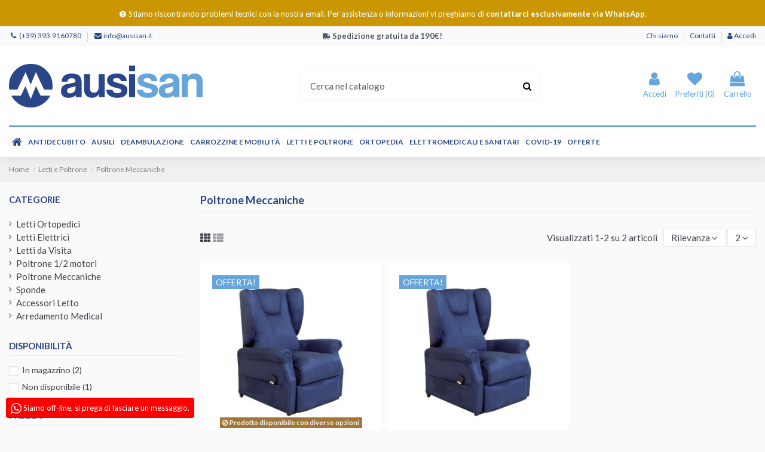

--- FILE ---
content_type: text/html; charset=utf-8
request_url: https://www.ausisan.it/43-poltrone-meccaniche
body_size: 22721
content:
<!doctype html>
<html lang="it">

<head>
    
        
  <meta charset="utf-8">


  <meta http-equiv="x-ua-compatible" content="ie=edge">



  


  
  



  <title>Poltrone Meccaniche</title>
  
    
  
  
    
  
  <meta name="description" content="Poltrone meccaniche con schienale regolabile, lettini multifunzione per visite diagnostiche e dermatologiche e per trattamenti estetici, disponibili in varie colorazioni.">
  <meta name="keywords" content="">
    
      <link rel="canonical" href="https://www.ausisan.it/43-poltrone-meccaniche">
    

  
      

  
    <script type="application/ld+json">
  {
    "@context": "https://schema.org",
    "@id": "#store-organization",
    "@type": "Organization",
    "name" : "Ausisan",
    "url" : "https://www.ausisan.it/",
  
      "logo": {
        "@type": "ImageObject",
        "url":"https://www.ausisan.it/img/ausisan-logo-1598607349.jpg"
      }
      }
</script>

<script type="application/ld+json">
  {
    "@context": "https://schema.org",
    "@type": "WebPage",
    "isPartOf": {
      "@type": "WebSite",
      "url":  "https://www.ausisan.it/",
      "name": "Ausisan"
    },
    "name": "Poltrone Meccaniche",
    "url":  "https://www.ausisan.it/43-poltrone-meccaniche"
  }
</script>


  <script type="application/ld+json">
    {
      "@context": "https://schema.org",
      "@type": "BreadcrumbList",
      "itemListElement": [
                  {
            "@type": "ListItem",
            "position": 1,
            "name": "Home",
            "item": "https://www.ausisan.it/"
          },              {
            "@type": "ListItem",
            "position": 2,
            "name": "Letti e  Poltrone",
            "item": "https://www.ausisan.it/6-letti-e-poltrone"
          },              {
            "@type": "ListItem",
            "position": 3,
            "name": "Poltrone Meccaniche",
            "item": "https://www.ausisan.it/43-poltrone-meccaniche"
          }          ]
    }
  </script>


  

  
    <script type="application/ld+json">
  {
    "@context": "https://schema.org",
    "@type": "ItemList",
    "itemListElement": [
            {
        "@type": "ListItem",
        "position": 1,
        "name": "Poltrona Benessere per anziani ad un motore elettrica con funzione mettinpiedi dispositivo medico detraibile",
        "url": "https://www.ausisan.it/poltrone-meccaniche/5631-4396-poltrona-benessere-per-anziani-ad-un-motore-elettrica-con-funzione-mettinpiedi-dispositivo-medico-detraibile.html#/24-variante-verde"
      },          {
        "@type": "ListItem",
        "position": 2,
        "name": "Poltrona Benessere per anziani ad un motore elettrica con funzione mettinpiedi dispositivo medico detraibile",
        "url": "https://www.ausisan.it/poltrone-meccaniche/5731-4668-poltrona-benessere-per-anziani-ad-un-motore-elettrica-con-funzione-mettinpiedi-dispositivo-medico-detraibile.html#/24-variante-verde"
      }        ]
  }
</script>


  
    
  



    <meta property="og:title" content="Poltrone Meccaniche"/>
    <meta property="og:url" content="https://www.ausisan.it/43-poltrone-meccaniche"/>
    <meta property="og:site_name" content="Ausisan"/>
    <meta property="og:description" content="Poltrone meccaniche con schienale regolabile, lettini multifunzione per visite diagnostiche e dermatologiche e per trattamenti estetici, disponibili in varie colorazioni.">
    <meta property="og:type" content="website">


            
          <meta property="og:image" content="https://www.ausisan.it/img/ausisan-logo-1598607349.jpg" />
    
    





      <meta name="viewport" content="width=device-width, initial-scale=1">
  


  <meta name="theme-color" content="#65a5da">
  <meta name="msapplication-navbutton-color" content="#65a5da">


  <link rel="icon" type="image/vnd.microsoft.icon" href="https://www.ausisan.it/img/favicon.ico?1610023607">
  <link rel="shortcut icon" type="image/x-icon" href="https://www.ausisan.it/img/favicon.ico?1610023607">
    




    <link rel="stylesheet" href="https://www.ausisan.it/themes/warehousechild/assets/cache/theme-6bc313643.css" type="text/css" media="all">




<link rel="preload" as="font"
      href="/themes/warehousechild/assets/css/font-awesome/fonts/fontawesome-webfont.woff?v=4.7.0"
      type="font/woff" crossorigin="anonymous">
<link rel="preload" as="font"
      href="/themes/warehousechild/assets/css/font-awesome/fonts/fontawesome-webfont.woff2?v=4.7.0"
      type="font/woff2" crossorigin="anonymous">


<link  rel="preload stylesheet"  as="style" href="/themes/warehousechild/assets/css/font-awesome/css/font-awesome-preload.css"
       type="text/css" crossorigin="anonymous">





  

  <script>
        var AdvancedEmailGuardData = {"meta":{"isGDPREnabled":true,"isLegacyOPCEnabled":false,"isLegacyMAModuleEnabled":false,"validationError":null},"settings":{"recaptcha":{"type":"v3","key":"6LevT1cdAAAAAAM3hgNp_Zl3ydIXlcPDWUYh3mDK","forms":{"contact_us":{"size":"normal","align":"offset","offset":3},"register":{"size":"normal","align":"center","offset":1}},"language":"browser","theme":"light","position":"inline","hidden":true,"deferred":false}},"context":{"ps":{"v17":true,"v17pc":true,"v17ch":true,"v16":false,"v161":false,"v15":false},"languageCode":"it","pageName":"category"},"trans":{"genericError":"Si \u00e8 verificato un errore, riprovare."}};
        var elementorFrontendConfig = {"isEditMode":"","stretchedSectionContainer":"","instagramToken":"","is_rtl":false,"ajax_csfr_token_url":"https:\/\/www.ausisan.it\/module\/iqitelementor\/Actions?process=handleCsfrToken&ajax=1"};
        var iqitTheme = {"rm_sticky":"up","rm_breakpoint":0,"op_preloader":"0","cart_style":"side","cart_confirmation":"modal","h_layout":"2","f_fixed":"","f_layout":"2","h_absolute":"0","h_sticky":"menu","hw_width":"inherit","mm_content":"accordion","hm_submenu_width":"default","h_search_type":"full","pl_lazyload":true,"pl_infinity":false,"pl_rollover":true,"pl_crsl_autoplay":false,"pl_slider_ld":3,"pl_slider_d":3,"pl_slider_t":2,"pl_slider_p":2,"pp_thumbs":"bottom","pp_zoom":"inner","pp_image_layout":"carousel","pp_tabs":"tabha","pl_grid_qty":false};
        var iqitcountdown_days = "gg.";
        var iqitextendedproduct = {"speed":"70","hook":"modal"};
        var iqitfdc_from = 190;
        var iqitmegamenu = {"sticky":"false","containerSelector":"#wrapper > .container"};
        var iqitwishlist = {"nbProducts":0};
        var prestashop = {"cart":{"products":[],"totals":{"total":{"type":"total","label":"Totale","amount":0,"value":"0,00\u00a0\u20ac"},"total_including_tax":{"type":"total","label":"Totale (IVA incl.)","amount":0,"value":"0,00\u00a0\u20ac"},"total_excluding_tax":{"type":"total","label":"Totale (IVA escl.)","amount":0,"value":"0,00\u00a0\u20ac"}},"subtotals":{"products":{"type":"products","label":"Totale parziale","amount":0,"value":"0,00\u00a0\u20ac"},"discounts":null,"shipping":{"type":"shipping","label":"Spedizione","amount":0,"value":""},"tax":{"type":"tax","label":"IVA inclusa","amount":0,"value":"0,00\u00a0\u20ac"}},"products_count":0,"summary_string":"0 articoli","vouchers":{"allowed":1,"added":[]},"discounts":[],"minimalPurchase":0,"minimalPurchaseRequired":""},"currency":{"id":2,"name":"Euro","iso_code":"EUR","iso_code_num":"978","sign":"\u20ac"},"customer":{"lastname":null,"firstname":null,"email":null,"birthday":null,"newsletter":null,"newsletter_date_add":null,"optin":null,"website":null,"company":null,"siret":null,"ape":null,"is_logged":false,"gender":{"type":null,"name":null},"addresses":[]},"language":{"name":"Italiano (Italian)","iso_code":"it","locale":"it-IT","language_code":"it-it","is_rtl":"0","date_format_lite":"d\/m\/Y","date_format_full":"d\/m\/Y H:i:s","id":2},"page":{"title":"","canonical":"https:\/\/www.ausisan.it\/43-poltrone-meccaniche","meta":{"title":"Poltrone Meccaniche","description":"Poltrone meccaniche con schienale regolabile, lettini multifunzione per visite diagnostiche e dermatologiche e per trattamenti estetici, disponibili in varie colorazioni.","keywords":"","robots":"index"},"page_name":"category","body_classes":{"lang-it":true,"lang-rtl":false,"country-IT":true,"currency-EUR":true,"layout-left-column":true,"page-category":true,"tax-display-enabled":true,"category-id-43":true,"category-Poltrone Meccaniche":true,"category-id-parent-6":true,"category-depth-level-3":true},"admin_notifications":[]},"shop":{"name":"Ausisan","logo":"https:\/\/www.ausisan.it\/img\/ausisan-logo-1598607349.jpg","stores_icon":"https:\/\/www.ausisan.it\/img\/logo_stores.png","favicon":"https:\/\/www.ausisan.it\/img\/favicon.ico"},"urls":{"base_url":"https:\/\/www.ausisan.it\/","current_url":"https:\/\/www.ausisan.it\/43-poltrone-meccaniche","shop_domain_url":"https:\/\/www.ausisan.it","img_ps_url":"https:\/\/www.ausisan.it\/img\/","img_cat_url":"https:\/\/www.ausisan.it\/img\/c\/","img_lang_url":"https:\/\/www.ausisan.it\/img\/l\/","img_prod_url":"https:\/\/www.ausisan.it\/img\/p\/","img_manu_url":"https:\/\/www.ausisan.it\/img\/m\/","img_sup_url":"https:\/\/www.ausisan.it\/img\/su\/","img_ship_url":"https:\/\/www.ausisan.it\/img\/s\/","img_store_url":"https:\/\/www.ausisan.it\/img\/st\/","img_col_url":"https:\/\/www.ausisan.it\/img\/co\/","img_url":"https:\/\/www.ausisan.it\/themes\/warehousechild\/assets\/img\/","css_url":"https:\/\/www.ausisan.it\/themes\/warehousechild\/assets\/css\/","js_url":"https:\/\/www.ausisan.it\/themes\/warehousechild\/assets\/js\/","pic_url":"https:\/\/www.ausisan.it\/upload\/","pages":{"address":"https:\/\/www.ausisan.it\/aggiorna-indirizzo","addresses":"https:\/\/www.ausisan.it\/indirizzi","authentication":"https:\/\/www.ausisan.it\/entra","cart":"https:\/\/www.ausisan.it\/carrello","category":"https:\/\/www.ausisan.it\/index.php?controller=category","cms":"https:\/\/www.ausisan.it\/index.php?controller=cms","contact":"https:\/\/www.ausisan.it\/contatti","discount":"https:\/\/www.ausisan.it\/buoni-sconto","guest_tracking":"https:\/\/www.ausisan.it\/traccia-ospite","history":"https:\/\/www.ausisan.it\/storico-ordini","identity":"https:\/\/www.ausisan.it\/dati-personali","index":"https:\/\/www.ausisan.it\/","my_account":"https:\/\/www.ausisan.it\/account","order_confirmation":"https:\/\/www.ausisan.it\/conferma-ordine","order_detail":"https:\/\/www.ausisan.it\/index.php?controller=order-detail","order_follow":"https:\/\/www.ausisan.it\/traccia-ordine","order":"https:\/\/www.ausisan.it\/ordine","order_return":"https:\/\/www.ausisan.it\/index.php?controller=order-return","order_slip":"https:\/\/www.ausisan.it\/note-credito","pagenotfound":"https:\/\/www.ausisan.it\/pagina-non-trovata","password":"https:\/\/www.ausisan.it\/recupera-password","pdf_invoice":"https:\/\/www.ausisan.it\/index.php?controller=pdf-invoice","pdf_order_return":"https:\/\/www.ausisan.it\/index.php?controller=pdf-order-return","pdf_order_slip":"https:\/\/www.ausisan.it\/index.php?controller=pdf-order-slip","prices_drop":"https:\/\/www.ausisan.it\/offerte","product":"https:\/\/www.ausisan.it\/index.php?controller=product","search":"https:\/\/www.ausisan.it\/cerca","sitemap":"https:\/\/www.ausisan.it\/mappa-del-sito","stores":"https:\/\/www.ausisan.it\/negozi","supplier":"https:\/\/www.ausisan.it\/fornitori","register":"https:\/\/www.ausisan.it\/entra?create_account=1","order_login":"https:\/\/www.ausisan.it\/ordine?login=1"},"alternative_langs":[],"theme_assets":"\/themes\/warehousechild\/assets\/","actions":{"logout":"https:\/\/www.ausisan.it\/?mylogout="},"no_picture_image":{"bySize":{"cart_default":{"url":"https:\/\/www.ausisan.it\/img\/p\/it-default-cart_default.jpg","width":150,"height":150},"small_default":{"url":"https:\/\/www.ausisan.it\/img\/p\/it-default-small_default.jpg","width":150,"height":150},"home_default":{"url":"https:\/\/www.ausisan.it\/img\/p\/it-default-home_default.jpg","width":300,"height":300},"medium_default":{"url":"https:\/\/www.ausisan.it\/img\/p\/it-default-medium_default.jpg","width":500,"height":500},"large_default":{"url":"https:\/\/www.ausisan.it\/img\/p\/it-default-large_default.jpg","width":600,"height":600},"thickbox_default":{"url":"https:\/\/www.ausisan.it\/img\/p\/it-default-thickbox_default.jpg","width":1100,"height":1100}},"small":{"url":"https:\/\/www.ausisan.it\/img\/p\/it-default-cart_default.jpg","width":150,"height":150},"medium":{"url":"https:\/\/www.ausisan.it\/img\/p\/it-default-medium_default.jpg","width":500,"height":500},"large":{"url":"https:\/\/www.ausisan.it\/img\/p\/it-default-thickbox_default.jpg","width":1100,"height":1100},"legend":""}},"configuration":{"display_taxes_label":true,"display_prices_tax_incl":true,"is_catalog":false,"show_prices":true,"opt_in":{"partner":false},"quantity_discount":{"type":"discount","label":"Sconto unit\u00e0"},"voucher_enabled":1,"return_enabled":0},"field_required":[],"breadcrumb":{"links":[{"title":"Home","url":"https:\/\/www.ausisan.it\/"},{"title":"Letti e  Poltrone","url":"https:\/\/www.ausisan.it\/6-letti-e-poltrone"},{"title":"Poltrone Meccaniche","url":"https:\/\/www.ausisan.it\/43-poltrone-meccaniche"}],"count":3},"link":{"protocol_link":"https:\/\/","protocol_content":"https:\/\/"},"time":1768801079,"static_token":"5c095022fb0622577a18121a1c351717","token":"e0a370960f03a1d006da6b54746953aa","debug":false};
        var psemailsubscription_subscription = "https:\/\/www.ausisan.it\/iscrizione-newsletter";
        var psr_icon_color = "#212529";
      </script>



  

    <meta id="js-rcpgtm-tracking-config" data-tracking-data="%7B%22bing%22%3A%7B%22tracking_id%22%3A%22%22%2C%22feed_prefix%22%3A%22%22%2C%22feed_variant%22%3A%22%22%7D%2C%22context%22%3A%7B%22browser%22%3A%7B%22device_type%22%3A1%7D%2C%22localization%22%3A%7B%22id_country%22%3A10%2C%22country_code%22%3A%22IT%22%2C%22id_currency%22%3A2%2C%22currency_code%22%3A%22EUR%22%2C%22id_lang%22%3A2%2C%22lang_code%22%3A%22it%22%7D%2C%22page%22%3A%7B%22controller_name%22%3A%22category%22%2C%22products_per_page%22%3A24%2C%22category%22%3A%7B%22id_category%22%3A43%2C%22name%22%3A%22Poltrone%20Meccaniche%22%2C%22path%22%3A%5B%22Home%22%2C%22Letti%20e%20%20Poltrone%22%2C%22Poltrone%20Meccaniche%22%5D%7D%2C%22search_term%22%3A%22%22%7D%2C%22shop%22%3A%7B%22id_shop%22%3A1%2C%22shop_name%22%3A%22Ausisan%22%2C%22base_dir%22%3A%22https%3A%2F%2Fwww.ausisan.it%2F%22%7D%2C%22tracking_module%22%3A%7B%22module_name%22%3A%22rcpgtagmanager%22%2C%22checkout_module%22%3A%7B%22module%22%3A%22default%22%2C%22controller%22%3A%22order%22%7D%2C%22service_version%22%3A%2217%22%2C%22token%22%3A%22ce72748debf7ad00433e71ec7e77b729%22%7D%2C%22user%22%3A%5B%5D%7D%2C%22criteo%22%3A%7B%22tracking_id%22%3A%22%22%2C%22feed_prefix%22%3A%22%22%2C%22feed_variant%22%3A%22%22%7D%2C%22facebook%22%3A%7B%22tracking_id%22%3A%22%22%2C%22feed_prefix%22%3A%22%22%2C%22feed_variant%22%3A%22%22%7D%2C%22ga4%22%3A%7B%22tracking_id%22%3A%22G-S32YJFEK73%22%2C%22is_data_import%22%3Afalse%7D%2C%22gads%22%3A%7B%22tracking_id%22%3A%22%22%2C%22merchant_id%22%3A%22%22%2C%22conversion_labels%22%3A%7B%22create_account%22%3A%22%22%2C%22product_view%22%3A%22%22%2C%22add_to_cart%22%3A%22%22%2C%22begin_checkout%22%3A%22%22%2C%22purchase%22%3A%22%22%7D%7D%2C%22gfeeds%22%3A%7B%22retail%22%3A%7B%22is_enabled%22%3Afalse%2C%22prefix%22%3A%22%22%2C%22variant%22%3A%22%22%7D%2C%22custom%22%3A%7B%22is_enabled%22%3Afalse%2C%22is_id2%22%3Afalse%2C%22prefix%22%3A%22%22%2C%22variant%22%3A%22%22%7D%7D%2C%22gtm%22%3A%7B%22tracking_id%22%3A%22GTM-KJDWJ78%22%2C%22is_disable_tracking%22%3Afalse%7D%2C%22gua%22%3A%7B%22tracking_id%22%3A%22UA-99316172-1%22%2C%22site_speed_sample_rate%22%3A1%2C%22is_data_import%22%3Afalse%2C%22is_anonymize_ip%22%3Atrue%2C%22is_user_id%22%3Afalse%2C%22is_link_attribution%22%3Afalse%2C%22cross_domain_list%22%3A%5B%22%22%5D%2C%22dimensions%22%3A%7B%22ecomm_prodid%22%3A1%2C%22ecomm_pagetype%22%3A2%2C%22ecomm_totalvalue%22%3A3%2C%22dynx_itemid%22%3A4%2C%22dynx_itemid2%22%3A5%2C%22dynx_pagetype%22%3A6%2C%22dynx_totalvalue%22%3A7%7D%7D%2C%22optimize%22%3A%7B%22tracking_id%22%3A%22%22%2C%22is_async%22%3Afalse%2C%22hiding_class_name%22%3A%22optimize-loading%22%2C%22hiding_timeout%22%3A3000%7D%2C%22pinterest%22%3A%7B%22tracking_id%22%3A%22%22%2C%22feed_prefix%22%3A%22%22%2C%22feed_variant%22%3A%22%22%7D%2C%22tiktok%22%3A%7B%22tracking_id%22%3A%22%22%2C%22feed_prefix%22%3A%22%22%2C%22feed_variant%22%3A%22%22%7D%2C%22twitter%22%3A%7B%22tracking_id%22%3A%22%22%2C%22events%22%3A%7B%22add_to_cart_id%22%3A%22%22%2C%22payment_info_id%22%3A%22%22%2C%22checkout_initiated_id%22%3A%22%22%2C%22product_view_id%22%3A%22%22%2C%22lead_id%22%3A%22%22%2C%22purchase_id%22%3A%22%22%2C%22search_id%22%3A%22%22%7D%2C%22feed_prefix%22%3A%22%22%2C%22feed_variant%22%3A%22%22%7D%7D">
    <script type="text/javascript" data-keepinline="true" data-cfasync="false" src="/modules/rcpgtagmanager/views/js/hook/trackingClient.bundle.js"></script>



    
    
    </head>

    <body id="category" class="lang-it country-it currency-eur layout-left-column page-category tax-display-enabled category-id-43 category-poltrone-meccaniche category-id-parent-6 category-depth-level-3 body-desktop-header-style-w-2       customer-not-logged">


    




    


<main id="main-page-content"  >
    
            

    <header id="header" class="desktop-header-style-w-2">
        
            
  <div class="header-banner">
    


            <div class="elementor-displayBanner">
            		<style class="elementor-frontend-stylesheet">.elementor-element.elementor-element-6rdp0nb{background-color:#ca9703;}.elementor-element.elementor-element-6rdp0nb > .elementor-container .elementor-heading-title{color:#ffffff;}.elementor-element.elementor-element-6rdp0nb > .elementor-container{color:#ffffff;text-align:center;}.elementor-element.elementor-element-6rdp0nb > .elementor-container a{color:#ffffff;}.elementor-element.elementor-element-j7ljx19 .elementor-icon-list-icon{font-size:13px;}.elementor-element.elementor-element-j7ljx19 .elementor-icon-list-text{font-size:13px;}.elementor-element.elementor-element-j7ljx19 .elementor-widget-container{padding:10px 10px 10px 10px;}</style>
				<div class="elementor">
											                        <div class="elementor-section elementor-element elementor-element-6rdp0nb elementor-top-section elementor-section-boxed elementor-section-height-default elementor-section-height-default" data-element_type="section">
                            
                           

                            <div class="elementor-container  elementor-column-gap-no      "
                                                                >
                                <div class="elementor-row  ">
                                                                
                            		<div class="elementor-column elementor-element elementor-element-k6s4ftv elementor-col-100 elementor-top-column" data-element_type="column">
			<div class="elementor-column-wrap elementor-element-populated">
				<div class="elementor-widget-wrap">
		        <div class="elementor-widget elementor-element elementor-element-j7ljx19 elementor-widget-icon-list" data-element_type="icon-list">
                <div class="elementor-widget-container">
            		<ul class="elementor-icon-list-items">
							<li class="elementor-icon-list-item" >
											<span class="elementor-icon-list-icon">
							<i class="fa fa-exclamation-circle"></i>
						</span>
										<span class="elementor-icon-list-text">Stiamo riscontrando problemi tecnici con la nostra email. Per assistenza o informazioni vi preghiamo di <b>contattarci esclusivamente via WhatsApp</b>.</span>
									</li>
						</ul>
		        </div>
                </div>
        				</div>
			</div>
		</div>
		                             
                                                            </div>
                                
                                                            </div>
                        </div>
                							</div>
		
        </div>
    



  </div>




            <nav class="header-nav">
        <div class="container">
    
        <div class="row justify-content-between">
            <div class="col col-auto col-md left-nav">
                                            <div class="block-iqitlinksmanager block-iqitlinksmanager-3 block-links-inline d-inline-block">
            <ul>
                                                            <li>
                            <a
                                    href="tel:00393939160780 "
                                                                                                    >
                                (+39) 393.9160780
                            </a>
                        </li>
                                                                                <li>
                            <a
                                    href="mailto:info@ausisan.it"
                                                                                                    >
                                info@ausisan.it
                            </a>
                        </li>
                                                </ul>
        </div>
    
            </div>
            <div class="col col-auto center-nav text-center">
				<strong style="font-size:13px;"><i class="fa fa-flip-horizontal fa-truck" aria-hidden="true"></i> Spedizione gratuita da 190€!</strong>
                
             </div>
            <div class="col col-auto col-md right-nav text-right">
                            <div class="block-iqitlinksmanager block-iqitlinksmanager-2 block-links-inline d-inline-block">
            <ul>
                                                            <li>
                            <a
                                    href="https://www.ausisan.it/content/1-chi-siamo"
                                    title=""                                                                >
                                Chi siamo
                            </a>
                        </li>
                                                                                <li>
                            <a
                                    href="https://www.ausisan.it/contatti"
                                    title=""                                                                >
                                Contatti
                            </a>
                        </li>
                                                </ul>
        </div>
    <div id="user_info" class="d-inline-block">
			<a href="https://www.ausisan.it/account" title="Accedi al tuo account cliente" rel="nofollow">
			<i class="fa fa-user" aria-hidden="true"></i>
			<span>Accedi</span>
		</a>
	</div>
             </div>
        </div>

                        </div>
            </nav>
        



<div id="desktop-header" class="desktop-header-style-2">
            
<div class="header-top">
    <div id="desktop-header-container" class="container">
        <div class="row align-items-center">
                            <div class="col col-auto col-header-left">
                    <div id="desktop_logo">
                        
  <a href="https://www.ausisan.it/">
    <img class="logo img-fluid"
         src="https://www.ausisan.it/img/ausisan-logo-1598607349.jpg"
                  alt="Ausisan"
         width="324"
         height="73"
    >
  </a>

                    </div>
                    
                </div>
                <div class="col col-header-center">
                                        <!-- Block search module TOP -->

<!-- Block search module TOP -->
<div id="search_widget" class="search-widget" data-search-controller-url="https://www.ausisan.it/risultati-ricerca">
    <form method="get" action="https://www.ausisan.it/risultati-ricerca">
        <div class="input-group">
            <input type="text" name="s" value="" data-all-text="Mostra tutti i risultati"
                   data-blog-text="Articolo"
                   data-product-text="Prodotto"
                   data-brands-text="Marchio"
                   autocomplete="off" autocorrect="off" autocapitalize="off" spellcheck="false"
                   placeholder="Cerca nel catalogo" class="form-control form-search-control" />
            <button type="submit" class="search-btn">
                <i class="fa fa-search"></i>
            </button>
        </div>
    </form>
</div>
<!-- /Block search module TOP -->

<!-- /Block search module TOP -->


                    
                </div>
                        <div class="col col-auto col-header-right">
                <div class="row no-gutters justify-content-end">

                    
                                            <div id="header-user-btn" class="col col-auto header-btn-w header-user-btn-w">
            <a href="https://www.ausisan.it/account"
           title="Accedi al tuo account cliente"
           rel="nofollow" class="header-btn header-user-btn">
            <i class="fa fa-user fa-fw icon" aria-hidden="true"></i>
            <span class="title">Accedi</span>
        </a>
    </div>









                                        

                    <div id="header-wishlist-btn" class="col col-auto header-btn-w header-wishlist-btn-w">
	<a href="https://www.ausisan.it/lista-desideri" rel="nofollow" class="header-btn header-user-btn">
		<i class="fa fa-heart fa-fw icon" aria-hidden="true"></i>
		<span class="title">Preferiti (<span id="iqitwishlist-nb"></span>)</span>
	</a>
</div>

                                            
                                                    <div id="ps-shoppingcart-wrapper" class="col col-auto">
    <div id="ps-shoppingcart"
         class="header-btn-w header-cart-btn-w ps-shoppingcart side-cart">
         <div id="blockcart" class="blockcart cart-preview"
         data-refresh-url="https://www.ausisan.it/carrello-ajax">
        <a id="cart-toogle" class="cart-toogle header-btn header-cart-btn" data-toggle="dropdown" data-display="static">
            <i class="fa fa-shopping-bag fa-fw icon" aria-hidden="true"><span class="cart-products-count-btn  d-none">0</span></i>
            <span class="info-wrapper">
            <span class="title">Carrello</span>
            <span class="cart-toggle-details">
            <span class="text-faded cart-separator"> / </span>
                            Empty
                        </span>
            </span>
        </a>
        <div id="_desktop_blockcart-content" class="dropdown-menu-custom dropdown-menu">
    <div id="blockcart-content" class="blockcart-content" >
        <div class="cart-title">
            <span class="modal-title">Your cart</span>
            <button type="button" id="js-cart-close" class="close">
                <span>×</span>
            </button>
            <hr>
        </div>
                    <span class="no-items">Non ci sono più articoli nel tuo carrello</span>
            </div>
</div> </div>




    </div>
</div>
                                                
                                    </div>
                
            </div>
            <div class="col-12">
                <div class="row">
                    
                </div>
            </div>
        </div>
    </div>
</div>
<div class="container iqit-megamenu-container"><div id="iqitmegamenu-wrapper" class="iqitmegamenu-wrapper iqitmegamenu-all">
	<div class="container container-iqitmegamenu">
		<div id="iqitmegamenu-horizontal" class="iqitmegamenu  clearfix" role="navigation">

						
			<nav id="cbp-hrmenu" class="cbp-hrmenu cbp-horizontal cbp-hrsub-narrow">
				<ul>
											<li id="cbp-hrmenu-tab-1"
							class="cbp-hrmenu-tab cbp-hrmenu-tab-1 cbp-onlyicon ">
							<a href="https://www.ausisan.it/" class="nav-link" 
										>
										

										<span class="cbp-tab-title"> <i
												class="icon fa fa-home cbp-mainlink-icon"></i>
											</span>
																			</a>
																</li>
												<li id="cbp-hrmenu-tab-3"
							class="cbp-hrmenu-tab cbp-hrmenu-tab-3  cbp-has-submeu">
							<a href="https://www.ausisan.it/4-antidecubito" class="nav-link" 
										>
										

										<span class="cbp-tab-title">
											Antidecubito											<i class="fa fa-angle-down cbp-submenu-aindicator"></i></span>
																			</a>
																			<div class="cbp-hrsub col-12">
											<div class="cbp-hrsub-inner">
												<div class="container iqitmegamenu-submenu-container">
													
																																													



<div class="row menu_row menu-element  first_rows menu-element-id-1">
                

                                                



    <div class="col-3 cbp-menu-column cbp-menu-element menu-element-id-2 ">
        <div class="cbp-menu-column-inner">
                        
                
                
                    
                                                    <div class="row cbp-categories-row">
                                                                                                            <div class="col-12">
                                            <div class="cbp-category-link-w"><a href="https://www.ausisan.it/4-antidecubito"
                                                                                class="cbp-column-title nav-link cbp-category-title">Antidecubito</a>
                                                                                                                                                    
    <ul class="cbp-links cbp-category-tree"><li ><div class="cbp-category-link-w"><a href="https://www.ausisan.it/15-materassi-antidecubito">Materassi Antidecubito</a></div></li><li ><div class="cbp-category-link-w"><a href="https://www.ausisan.it/16-cuscini-antidecubito">Cuscini Antidecubito</a></div></li><li ><div class="cbp-category-link-w"><a href="https://www.ausisan.it/17-cuscini-e-posizionatori">Cuscini e Posizionatori</a></div></li><li ><div class="cbp-category-link-w"><a href="https://www.ausisan.it/18-gomito-e-piede">Gomito e Piede</a></div></li><li ><div class="cbp-category-link-w"><a href="https://www.ausisan.it/19-compressori">Compressori</a></div></li><li ><div class="cbp-category-link-w"><a href="https://www.ausisan.it/20-kit-antidecubito">Kit Antidecubito</a></div></li><li ><div class="cbp-category-link-w"><a href="https://www.ausisan.it/21-accessori-antidecubito">Accessori Antidecubito</a></div></li></ul>

                                                                                            </div>
                                        </div>
                                                                                                </div>
                                            
                
            

            
            </div>    </div>
                                    



    <div class="col-9 cbp-menu-column cbp-menu-element menu-element-id-3 ">
        <div class="cbp-menu-column-inner">
                        
                                                            <span class="cbp-column-title nav-link transition-300">Prodotti in evidenza per questa categoria </span>
                                    
                
                                                                        <div class="cbp-products-big row ">
            <div class="product-grid-menu col-4">
            <div class="product-miniature-container">
                <div class="product-image-container">
                    <ul class="product-flags">
                                            </ul>
                    <a class="product_img_link" href="https://www.ausisan.it/materassi-antidecubito/34-materasso-a-bolle-d-aria-termigea-195wf.html" title="Materasso a bolle d&#039;aria con kit riparazione - Termigea 195WF">
                        
                                        <img class="img-fluid"
                             src="https://www.ausisan.it/47-home_default/materasso-a-bolle-d-aria-termigea-195wf.jpg"
                             loading="lazy"
                             alt="Materasso a bolle d&#039;aria con kit riparazione - Termigea 195WF"
                             width="300" height="300" />
                    

                    </a>
                </div>
                <h6 class="product-title">
                    <a href="https://www.ausisan.it/materassi-antidecubito/34-materasso-a-bolle-d-aria-termigea-195wf.html">Materasso a bolle d&#039;aria con kit riparazione - Termigea 195WF</a>
                </h6>
                                <div class="product-price-and-shipping" >
                    <span class="product-price">19,90 €</span>
                                    </div>
                            </div>
        </div>
    </div>
                                            
                
            

            
            </div>    </div>
                            
                </div>
																													
																									</div>
											</div>
										</div>
																</li>
												<li id="cbp-hrmenu-tab-4"
							class="cbp-hrmenu-tab cbp-hrmenu-tab-4  cbp-has-submeu">
							<a href="https://www.ausisan.it/9-ausili" class="nav-link" 
										>
										

										<span class="cbp-tab-title">
											Ausili											<i class="fa fa-angle-down cbp-submenu-aindicator"></i></span>
																			</a>
																			<div class="cbp-hrsub col-12">
											<div class="cbp-hrsub-inner">
												<div class="container iqitmegamenu-submenu-container">
													
																																													



<div class="row menu_row menu-element  first_rows menu-element-id-1">
                

                                                



    <div class="col-3 cbp-menu-column cbp-menu-element menu-element-id-2 ">
        <div class="cbp-menu-column-inner">
                        
                
                
                    
                                                    <div class="row cbp-categories-row">
                                                                                                            <div class="col-12">
                                            <div class="cbp-category-link-w"><a href="https://www.ausisan.it/9-ausili"
                                                                                class="cbp-column-title nav-link cbp-category-title">Ausili</a>
                                                                                                                                                    
    <ul class="cbp-links cbp-category-tree"><li ><div class="cbp-category-link-w"><a href="https://www.ausisan.it/10-sedie-da-comodo">Sedie da Comodo</a></div></li><li ><div class="cbp-category-link-w"><a href="https://www.ausisan.it/22-ausili-doccia-e-vasca">Ausili Doccia e Vasca</a></div></li><li ><div class="cbp-category-link-w"><a href="https://www.ausisan.it/23-alzawater">Alzawater</a></div></li><li ><div class="cbp-category-link-w"><a href="https://www.ausisan.it/24-maniglie">Ausili vari e maniglie</a></div></li><li ><div class="cbp-category-link-w"><a href="https://www.ausisan.it/25-accessori-bagno">Accessori Bagno</a></div></li><li ><div class="cbp-category-link-w"><a href="https://www.ausisan.it/26-ausili-bariatrici">Ausili Bariatrici</a></div></li><li ><div class="cbp-category-link-w"><a href="https://www.ausisan.it/57-ricambi">Ricambi</a></div></li></ul>

                                                                                            </div>
                                        </div>
                                                                                                </div>
                                            
                
            

            
            </div>    </div>
                                    



    <div class="col-9 cbp-menu-column cbp-menu-element menu-element-id-3 ">
        <div class="cbp-menu-column-inner">
                        
                                                            <span class="cbp-column-title nav-link transition-300">Prodotti in evidenza per questa categoria </span>
                                    
                
                                                                        <div class="cbp-products-big row ">
            <div class="product-grid-menu col-4">
            <div class="product-miniature-container">
                <div class="product-image-container">
                    <ul class="product-flags">
                                                    <li class="product-flag discount">-50%</li>
                                            </ul>
                    <a class="product_img_link" href="https://www.ausisan.it/sedie-da-comodo/37-termigea-sedia-comoda-se4-smontabile.html" title="Termigea Sedia Comoda SE4 SMONTABILE">
                        
                                        <img class="img-fluid"
                             src="https://www.ausisan.it/51-home_default/termigea-sedia-comoda-se4-smontabile.jpg"
                             loading="lazy"
                             alt="Termigea Sedia Comoda SE4 SMONTABILE"
                             width="300" height="300" />
                    

                    </a>
                </div>
                <h6 class="product-title">
                    <a href="https://www.ausisan.it/sedie-da-comodo/37-termigea-sedia-comoda-se4-smontabile.html">Termigea Sedia Comoda SE4 SMONTABILE</a>
                </h6>
                                <div class="product-price-and-shipping" >
                    <span class="product-price">89,00 €</span>
                                            
                        <span class="regular-price text-muted">178,00 €</span>
                                    </div>
                            </div>
        </div>
            <div class="product-grid-menu col-4">
            <div class="product-miniature-container">
                <div class="product-image-container">
                    <ul class="product-flags">
                                            </ul>
                    <a class="product_img_link" href="https://www.ausisan.it/ausili-doccia-e-vasca/65-sedile-in-plastica-con-schienale-per-vasca-da-bagno-termigea-ba19.html" title="Sedile in plastica con schienale per vasca da bagno - Termigea BA20">
                        
                                        <img class="img-fluid"
                             src="https://www.ausisan.it/92-home_default/sedile-in-plastica-con-schienale-per-vasca-da-bagno-termigea-ba19.jpg"
                             loading="lazy"
                             alt="Sedile in plastica con schienale per vasca da bagno - Termigea BA20"
                             width="300" height="300" />
                    

                    </a>
                </div>
                <h6 class="product-title">
                    <a href="https://www.ausisan.it/ausili-doccia-e-vasca/65-sedile-in-plastica-con-schienale-per-vasca-da-bagno-termigea-ba19.html">Sedile in plastica con schienale per vasca da bagno - Termigea BA20</a>
                </h6>
                                <div class="product-price-and-shipping" >
                    <span class="product-price">59,00 €</span>
                                    </div>
                            </div>
        </div>
            <div class="product-grid-menu col-4">
            <div class="product-miniature-container">
                <div class="product-image-container">
                    <ul class="product-flags">
                                            </ul>
                    <a class="product_img_link" href="https://www.ausisan.it/ausili-doccia-e-vasca/5492-sedia-da-doccia-e-da-comodo-pieghevole-con-ruote.html" title="Sedia da doccia e da comodo pieghevole con ruote">
                        
                                        <img class="img-fluid"
                             src="https://www.ausisan.it/12223-home_default/sedia-da-doccia-e-da-comodo-pieghevole-con-ruote.jpg"
                             loading="lazy"
                             alt="Sedia da doccia e da comodo pieghevole con ruote"
                             width="300" height="300" />
                    

                    </a>
                </div>
                <h6 class="product-title">
                    <a href="https://www.ausisan.it/ausili-doccia-e-vasca/5492-sedia-da-doccia-e-da-comodo-pieghevole-con-ruote.html">Sedia da doccia e da comodo pieghevole con ruote</a>
                </h6>
                                <div class="product-price-and-shipping" >
                    <span class="product-price">412,50 €</span>
                                    </div>
                            </div>
        </div>
    </div>
                                            
                
            

            
            </div>    </div>
                            
                </div>
																													
																									</div>
											</div>
										</div>
																</li>
												<li id="cbp-hrmenu-tab-5"
							class="cbp-hrmenu-tab cbp-hrmenu-tab-5  cbp-has-submeu">
							<a href="https://www.ausisan.it/8-deambulazione-deambualtori-rollator-bastoni-stampelle-tripodi-quadripodi" class="nav-link" 
										>
										

										<span class="cbp-tab-title">
											Deambulazione											<i class="fa fa-angle-down cbp-submenu-aindicator"></i></span>
																			</a>
																			<div class="cbp-hrsub col-12">
											<div class="cbp-hrsub-inner">
												<div class="container iqitmegamenu-submenu-container">
													
																																													



<div class="row menu_row menu-element  first_rows menu-element-id-1">
                

                                                



    <div class="col-3 cbp-menu-column cbp-menu-element menu-element-id-2 ">
        <div class="cbp-menu-column-inner">
                        
                
                
                    
                                                    <div class="row cbp-categories-row">
                                                                                                            <div class="col-12">
                                            <div class="cbp-category-link-w"><a href="https://www.ausisan.it/8-deambulazione-deambualtori-rollator-bastoni-stampelle-tripodi-quadripodi"
                                                                                class="cbp-column-title nav-link cbp-category-title">Deambulazione</a>
                                                                                                                                                    
    <ul class="cbp-links cbp-category-tree"><li ><div class="cbp-category-link-w"><a href="https://www.ausisan.it/13-deambulatori">Deambulatori</a></div></li><li ><div class="cbp-category-link-w"><a href="https://www.ausisan.it/14-rollator">Rollator</a></div></li><li ><div class="cbp-category-link-w"><a href="https://www.ausisan.it/27-bastoni">Bastoni</a></div></li><li ><div class="cbp-category-link-w"><a href="https://www.ausisan.it/28-stampelle">Stampelle</a></div></li><li ><div class="cbp-category-link-w"><a href="https://www.ausisan.it/29-tripodi-e-quadripodi">Tripodi e Quadripodi</a></div></li><li ><div class="cbp-category-link-w"><a href="https://www.ausisan.it/30-deambulatori-con-ruote">Deambulatori con ruote</a></div></li><li ><div class="cbp-category-link-w"><a href="https://www.ausisan.it/31-accessori-e-ricambi">Accessori e Ricambi</a></div></li></ul>

                                                                                            </div>
                                        </div>
                                                                                                </div>
                                            
                
            

            
            </div>    </div>
                                    



    <div class="col-9 cbp-menu-column cbp-menu-element menu-element-id-3 ">
        <div class="cbp-menu-column-inner">
                        
                                                            <span class="cbp-column-title nav-link transition-300">Prodotti in evidenza per questa categoria </span>
                                    
                
                                                                        <div class="cbp-products-big row ">
            <div class="product-grid-menu col-4">
            <div class="product-miniature-container">
                <div class="product-image-container">
                    <ul class="product-flags">
                                            </ul>
                    <a class="product_img_link" href="https://www.ausisan.it/deambulatori/56-deambulatore-fisso-pieghevole-con-doppia-sbarra-termigea-de5.html" title="Deambulatore fisso pieghevole con doppia sbarra - Termigea DE5">
                        
                                        <img class="img-fluid"
                             src="https://www.ausisan.it/79-home_default/deambulatore-fisso-pieghevole-con-doppia-sbarra-termigea-de5.jpg"
                             loading="lazy"
                             alt="Deambulatore fisso pieghevole con doppia sbarra - Termigea DE5"
                             width="300" height="300" />
                    

                    </a>
                </div>
                <h6 class="product-title">
                    <a href="https://www.ausisan.it/deambulatori/56-deambulatore-fisso-pieghevole-con-doppia-sbarra-termigea-de5.html">Deambulatore fisso pieghevole con doppia sbarra - Termigea DE5</a>
                </h6>
                                <div class="product-price-and-shipping" >
                    <span class="product-price">37,50 €</span>
                                    </div>
                            </div>
        </div>
            <div class="product-grid-menu col-4">
            <div class="product-miniature-container">
                <div class="product-image-container">
                    <ul class="product-flags">
                                                    <li class="product-flag discount">-50%</li>
                                                    <li class="product-flag out_of_stock">Non disponibile</li>
                                            </ul>
                    <a class="product_img_link" href="https://www.ausisan.it/deambulatori/4-deambulatore-rollator-e-carrozzina-tre-funzioni-pieghevole-termigea-ro13.html" title="Deambulatore rollator e carrozzina  tre funzioni pieghevole Termigea RO13">
                        
                                        <img class="img-fluid"
                             src="https://www.ausisan.it/10-home_default/deambulatore-rollator-e-carrozzina-tre-funzioni-pieghevole-termigea-ro13.jpg"
                             loading="lazy"
                             alt="Deambulatore rollator e carrozzina  tre funzioni pieghevole Termigea RO13"
                             width="300" height="300" />
                    

                    </a>
                </div>
                <h6 class="product-title">
                    <a href="https://www.ausisan.it/deambulatori/4-deambulatore-rollator-e-carrozzina-tre-funzioni-pieghevole-termigea-ro13.html">Deambulatore rollator e carrozzina  tre funzioni pieghevole Termigea RO13</a>
                </h6>
                                <div class="product-price-and-shipping" >
                    <span class="product-price">145,00 €</span>
                                            
                        <span class="regular-price text-muted">290,00 €</span>
                                    </div>
                            </div>
        </div>
            <div class="product-grid-menu col-4">
            <div class="product-miniature-container">
                <div class="product-image-container">
                    <ul class="product-flags">
                                            </ul>
                    <a class="product_img_link" href="https://www.ausisan.it/stampelle/73-4527-stampelle-canadesi-termigea-st1.html#/23-variante-nero" title="Stampelle canadesi - Termigea ST1">
                        
                                        <img class="img-fluid"
                             src="https://www.ausisan.it/103-home_default/stampelle-canadesi-termigea-st1.jpg"
                             loading="lazy"
                             alt="Stampelle canadesi - Termigea ST1"
                             width="300" height="300" />
                    

                    </a>
                </div>
                <h6 class="product-title">
                    <a href="https://www.ausisan.it/stampelle/73-4527-stampelle-canadesi-termigea-st1.html#/23-variante-nero">Stampelle canadesi - Termigea ST1</a>
                </h6>
                                <div class="product-price-and-shipping" >
                    <span class="product-price">25,00 €</span>
                                    </div>
                            </div>
        </div>
    </div>
                                            
                
            

            
            </div>    </div>
                            
                </div>
																													
																									</div>
											</div>
										</div>
																</li>
												<li id="cbp-hrmenu-tab-6"
							class="cbp-hrmenu-tab cbp-hrmenu-tab-6  cbp-has-submeu">
							<a href="https://www.ausisan.it/5-carrozzine-mobilita" class="nav-link" 
										>
										

										<span class="cbp-tab-title">
											Carrozzine e mobilità											<i class="fa fa-angle-down cbp-submenu-aindicator"></i></span>
																			</a>
																			<div class="cbp-hrsub col-12">
											<div class="cbp-hrsub-inner">
												<div class="container iqitmegamenu-submenu-container">
													
																																													



<div class="row menu_row menu-element  first_rows menu-element-id-1">
                

                                                



    <div class="col-3 cbp-menu-column cbp-menu-element menu-element-id-2 ">
        <div class="cbp-menu-column-inner">
                        
                
                
                    
                                                    <div class="row cbp-categories-row">
                                                                                                            <div class="col-12">
                                            <div class="cbp-category-link-w"><a href="https://www.ausisan.it/5-carrozzine-mobilita"
                                                                                class="cbp-column-title nav-link cbp-category-title">Carrozzine e mobilità</a>
                                                                                                                                                    
    <ul class="cbp-links cbp-category-tree"><li ><div class="cbp-category-link-w"><a href="https://www.ausisan.it/11-carrozzine-autospinta">Carrozzine Autospinta</a></div></li><li ><div class="cbp-category-link-w"><a href="https://www.ausisan.it/12-carrozzine-da-transito">Carrozzine da Transito</a></div></li><li ><div class="cbp-category-link-w"><a href="https://www.ausisan.it/32-carrozzine-polifunzionali">Carrozzine Polifunzionali</a></div></li><li ><div class="cbp-category-link-w"><a href="https://www.ausisan.it/33-carrozzine-ridotte">Carrozzine Ridotte</a></div></li><li ><div class="cbp-category-link-w"><a href="https://www.ausisan.it/34-carrozzine-elettriche">Carrozzine Elettriche</a></div></li><li ><div class="cbp-category-link-w"><a href="https://www.ausisan.it/35-scooter">Scooter</a></div></li><li ><div class="cbp-category-link-w"><a href="https://www.ausisan.it/36-rampe">Rampe</a></div></li><li ><div class="cbp-category-link-w"><a href="https://www.ausisan.it/37-accessori-per-carrozzine">Accessori per Carrozzine</a></div></li><li ><div class="cbp-category-link-w"><a href="https://www.ausisan.it/38-accessori-per-scooter">Accessori per Scooter</a></div></li></ul>

                                                                                            </div>
                                        </div>
                                                                                                </div>
                                            
                
            

            
            </div>    </div>
                                    



    <div class="col-9 cbp-menu-column cbp-menu-element menu-element-id-3 ">
        <div class="cbp-menu-column-inner">
                        
                                                            <span class="cbp-column-title nav-link transition-300">Prodotti in evidenza per questa categoria </span>
                                    
                
                                                                        <div class="cbp-products-big row ">
            <div class="product-grid-menu col-4">
            <div class="product-miniature-container">
                <div class="product-image-container">
                    <ul class="product-flags">
                                                    <li class="product-flag discount">-50%</li>
                                            </ul>
                    <a class="product_img_link" href="https://www.ausisan.it/carrozzine-autospinta/14-4448-carrozzina-basic-autospinta-termigea-car-pb.html#/48-variante-o_43_mm" title="Carrozzina basic autospinta - Termigea CAR-PB">
                        
                                        <img class="img-fluid"
                             src="https://www.ausisan.it/19-home_default/carrozzina-basic-autospinta-termigea-car-pb.jpg"
                             loading="lazy"
                             alt="Carrozzina basic autospinta - Termigea CAR-PB"
                             width="300" height="300" />
                    

                    </a>
                </div>
                <h6 class="product-title">
                    <a href="https://www.ausisan.it/carrozzine-autospinta/14-4448-carrozzina-basic-autospinta-termigea-car-pb.html#/48-variante-o_43_mm">Carrozzina basic autospinta - Termigea CAR-PB</a>
                </h6>
                                <div class="product-price-and-shipping" >
                    <span class="product-price">166,00 €</span>
                                            
                        <span class="regular-price text-muted">332,00 €</span>
                                    </div>
                            </div>
        </div>
            <div class="product-grid-menu col-4">
            <div class="product-miniature-container">
                <div class="product-image-container">
                    <ul class="product-flags">
                                                    <li class="product-flag discount">-50%</li>
                                            </ul>
                    <a class="product_img_link" href="https://www.ausisan.it/carrozzine-da-transito/49-4402-carrozzina-basic-da-transito-termigea-car-pbt.html#/371-variante-41" title="Carrozzina basic da transito - Termigea CAR-PBT">
                        
                                        <img class="img-fluid"
                             src="https://www.ausisan.it/64-home_default/carrozzina-basic-da-transito-termigea-car-pbt.jpg"
                             loading="lazy"
                             alt="Carrozzina basic da transito - Termigea CAR-PBT"
                             width="300" height="300" />
                    

                    </a>
                </div>
                <h6 class="product-title">
                    <a href="https://www.ausisan.it/carrozzine-da-transito/49-4402-carrozzina-basic-da-transito-termigea-car-pbt.html#/371-variante-41">Carrozzina basic da transito - Termigea CAR-PBT</a>
                </h6>
                                <div class="product-price-and-shipping" >
                    <span class="product-price">165,00 €</span>
                                            
                        <span class="regular-price text-muted">330,00 €</span>
                                    </div>
                            </div>
        </div>
            <div class="product-grid-menu col-4">
            <div class="product-miniature-container">
                <div class="product-image-container">
                    <ul class="product-flags">
                                            </ul>
                    <a class="product_img_link" href="https://www.ausisan.it/carrozzine-polifunzionali/5592-4692-carrozzina-pieghevole-con-schienale-reclinabile-termigea-car-pr.html#/376-variante-46" title="Sedia a rotelle Carrozzina Pieghevole Con Schienale Reclinabile - Termigea - CAR-PR">
                        
                                        <img class="img-fluid"
                             src="https://www.ausisan.it/12525-home_default/carrozzina-pieghevole-con-schienale-reclinabile-termigea-car-pr.jpg"
                             loading="lazy"
                             alt="Sedia a rotelle Carrozzina Pieghevole Con Schienale Reclinabile - Termigea - CAR-PR"
                             width="300" height="300" />
                    

                    </a>
                </div>
                <h6 class="product-title">
                    <a href="https://www.ausisan.it/carrozzine-polifunzionali/5592-4692-carrozzina-pieghevole-con-schienale-reclinabile-termigea-car-pr.html#/376-variante-46">Sedia a rotelle Carrozzina Pieghevole Con Schienale Reclinabile - Termigea - CAR-PR</a>
                </h6>
                                <div class="product-price-and-shipping" >
                    <span class="product-price">400,00 €</span>
                                    </div>
                            </div>
        </div>
    </div>
                                            
                
            

            
            </div>    </div>
                            
                </div>
																													
																									</div>
											</div>
										</div>
																</li>
												<li id="cbp-hrmenu-tab-7"
							class="cbp-hrmenu-tab cbp-hrmenu-tab-7  cbp-has-submeu">
							<a href="https://www.ausisan.it/6-letti-e-poltrone" class="nav-link" 
										>
										

										<span class="cbp-tab-title">
											Letti e poltrone											<i class="fa fa-angle-down cbp-submenu-aindicator"></i></span>
																			</a>
																			<div class="cbp-hrsub col-12">
											<div class="cbp-hrsub-inner">
												<div class="container iqitmegamenu-submenu-container">
													
																																													



<div class="row menu_row menu-element  first_rows menu-element-id-1">
                

                                                



    <div class="col-3 cbp-menu-column cbp-menu-element menu-element-id-2 ">
        <div class="cbp-menu-column-inner">
                        
                
                
                    
                                                    <div class="row cbp-categories-row">
                                                                                                            <div class="col-12">
                                            <div class="cbp-category-link-w"><a href="https://www.ausisan.it/6-letti-e-poltrone"
                                                                                class="cbp-column-title nav-link cbp-category-title">Letti e  Poltrone</a>
                                                                                                                                                    
    <ul class="cbp-links cbp-category-tree"><li ><div class="cbp-category-link-w"><a href="https://www.ausisan.it/39-letti-ortopedici">Letti Ortopedici</a></div></li><li ><div class="cbp-category-link-w"><a href="https://www.ausisan.it/40-letti-elettrici">Letti Elettrici</a></div></li><li ><div class="cbp-category-link-w"><a href="https://www.ausisan.it/41-letti-da-visita">Letti da Visita</a></div></li><li ><div class="cbp-category-link-w"><a href="https://www.ausisan.it/42-poltrone-1-2-motori">Poltrone 1/2 motori</a></div></li><li ><div class="cbp-category-link-w"><a href="https://www.ausisan.it/43-poltrone-meccaniche">Poltrone Meccaniche</a></div></li><li ><div class="cbp-category-link-w"><a href="https://www.ausisan.it/44-sponde">Sponde</a></div></li><li ><div class="cbp-category-link-w"><a href="https://www.ausisan.it/45-accessori-letto">Accessori Letto</a></div></li><li ><div class="cbp-category-link-w"><a href="https://www.ausisan.it/70-poltrone-operatorie-lettini-arredamento">Arredamento Medical</a></div></li></ul>

                                                                                            </div>
                                        </div>
                                                                                                </div>
                                            
                
            

            
            </div>    </div>
                                    



    <div class="col-9 cbp-menu-column cbp-menu-element menu-element-id-3 ">
        <div class="cbp-menu-column-inner">
                        
                                                            <span class="cbp-column-title nav-link transition-300">Prodotti in evidenza per questa categoria </span>
                                    
                
                                                                        <div class="cbp-products-big row ">
            <div class="product-grid-menu col-4">
            <div class="product-miniature-container">
                <div class="product-image-container">
                    <ul class="product-flags">
                                            </ul>
                    <a class="product_img_link" href="https://www.ausisan.it/letti-ortopedici/28-4570-letto-a-rete-a-due-manovelle-termigea-l3.html#/492-variante-senza_ruote" title="Letto a rete a due manovelle - Termigea L3">
                        
                                        <img class="img-fluid"
                             src="https://www.ausisan.it/40-home_default/letto-a-rete-a-due-manovelle-termigea-l3.jpg"
                             loading="lazy"
                             alt="Letto a rete a due manovelle - Termigea L3"
                             width="300" height="300" />
                    

                    </a>
                </div>
                <h6 class="product-title">
                    <a href="https://www.ausisan.it/letti-ortopedici/28-4570-letto-a-rete-a-due-manovelle-termigea-l3.html#/492-variante-senza_ruote">Letto a rete a due manovelle - Termigea L3</a>
                </h6>
                                <div class="product-price-and-shipping" >
                    <span class="product-price">250,00 €</span>
                                    </div>
                            </div>
        </div>
    </div>
                                            
                
            

            
            </div>    </div>
                            
                </div>
																													
																									</div>
											</div>
										</div>
																</li>
												<li id="cbp-hrmenu-tab-8"
							class="cbp-hrmenu-tab cbp-hrmenu-tab-8  cbp-has-submeu">
							<a href="https://www.ausisan.it/58-ortopedia" class="nav-link" 
										>
										

										<span class="cbp-tab-title">
											Ortopedia											<i class="fa fa-angle-down cbp-submenu-aindicator"></i></span>
																			</a>
																			<div class="cbp-hrsub col-12">
											<div class="cbp-hrsub-inner">
												<div class="container iqitmegamenu-submenu-container">
													
																																													



<div class="row menu_row menu-element  first_rows menu-element-id-1">
                

                                                



    <div class="col-3 cbp-menu-column cbp-menu-element menu-element-id-2 ">
        <div class="cbp-menu-column-inner">
                        
                
                
                    
                                                    <div class="row cbp-categories-row">
                                                                                                            <div class="col-12">
                                            <div class="cbp-category-link-w"><a href="https://www.ausisan.it/58-ortopedia"
                                                                                class="cbp-column-title nav-link cbp-category-title">Ortopedia</a>
                                                                                                                                                    
    <ul class="cbp-links cbp-category-tree"><li ><div class="cbp-category-link-w"><a href="https://www.ausisan.it/59-sollevamalati">Sollevamalati e accessori</a></div></li><li ><div class="cbp-category-link-w"><a href="https://www.ausisan.it/60-tutori-e-riabilitativi">Tutori e Riabilitativi</a></div></li><li ><div class="cbp-category-link-w"><a href="https://www.ausisan.it/61-cinture">Cinture</a></div></li><li ><div class="cbp-category-link-w"><a href="https://www.ausisan.it/62-pedaliere">Pedaliere</a></div></li><li ><div class="cbp-category-link-w"><a href="https://www.ausisan.it/63-collari">Collari</a></div></li><li ><div class="cbp-category-link-w"><a href="https://www.ausisan.it/64-plantari">Plantari</a></div></li><li ><div class="cbp-category-link-w"><a href="https://www.ausisan.it/65-sostegni-posturali">Sostegni posturali</a></div></li></ul>

                                                                                            </div>
                                        </div>
                                                                                                </div>
                                            
                
            

            
            </div>    </div>
                                    



    <div class="col-9 cbp-menu-column cbp-menu-element menu-element-id-4 ">
        <div class="cbp-menu-column-inner">
                        
                                                            <span class="cbp-column-title nav-link transition-300">Prodotti in evidenza per questa categoria </span>
                                    
                
                                                                        <div class="cbp-products-big row ">
            <div class="product-grid-menu col-4">
            <div class="product-miniature-container">
                <div class="product-image-container">
                    <ul class="product-flags">
                                            </ul>
                    <a class="product_img_link" href="https://www.ausisan.it/maniglie/41-sollevamalati-elettrico-termigea-so8.html" title="Sollevamalati elettrico - Termigea SO8">
                        
                                        <img class="img-fluid"
                             src="https://www.ausisan.it/55-home_default/sollevamalati-elettrico-termigea-so8.jpg"
                             loading="lazy"
                             alt="Sollevamalati elettrico - Termigea SO8"
                             width="300" height="300" />
                    

                    </a>
                </div>
                <h6 class="product-title">
                    <a href="https://www.ausisan.it/maniglie/41-sollevamalati-elettrico-termigea-so8.html">Sollevamalati elettrico - Termigea SO8</a>
                </h6>
                                <div class="product-price-and-shipping" >
                    <span class="product-price">629,00 €</span>
                                    </div>
                            </div>
        </div>
            <div class="product-grid-menu col-4">
            <div class="product-miniature-container">
                <div class="product-image-container">
                    <ul class="product-flags">
                                            </ul>
                    <a class="product_img_link" href="https://www.ausisan.it/tutori-e-riabilitativi/5080-ginocchiera-post-operatoria.html" title="Ginocchiera post-operatoria">
                        
                                        <img class="img-fluid"
                             src="https://www.ausisan.it/11344-home_default/ginocchiera-post-operatoria.jpg"
                             loading="lazy"
                             alt="Ginocchiera post-operatoria"
                             width="300" height="300" />
                    

                    </a>
                </div>
                <h6 class="product-title">
                    <a href="https://www.ausisan.it/tutori-e-riabilitativi/5080-ginocchiera-post-operatoria.html">Ginocchiera post-operatoria</a>
                </h6>
                                <div class="product-price-and-shipping" >
                    <span class="product-price">150,81 €</span>
                                    </div>
                            </div>
        </div>
            <div class="product-grid-menu col-4">
            <div class="product-miniature-container">
                <div class="product-image-container">
                    <ul class="product-flags">
                                            </ul>
                    <a class="product_img_link" href="https://www.ausisan.it/sostegni-posturali/3048-cintura-pettorale-a-corpetto.html" title="Cintura pettorale a corpetto">
                        
                                        <img class="img-fluid"
                             src="https://www.ausisan.it/5668-home_default/cintura-pettorale-a-corpetto.jpg"
                             loading="lazy"
                             alt="Cintura pettorale a corpetto"
                             width="300" height="300" />
                    

                    </a>
                </div>
                <h6 class="product-title">
                    <a href="https://www.ausisan.it/sostegni-posturali/3048-cintura-pettorale-a-corpetto.html">Cintura pettorale a corpetto</a>
                </h6>
                                <div class="product-price-and-shipping" >
                    <span class="product-price">38,68 €</span>
                                    </div>
                            </div>
        </div>
    </div>
                                            
                
            

            
            </div>    </div>
                            
                </div>
																													
																									</div>
											</div>
										</div>
																</li>
												<li id="cbp-hrmenu-tab-9"
							class="cbp-hrmenu-tab cbp-hrmenu-tab-9  cbp-has-submeu">
							<a href="https://www.ausisan.it/7-elettromedicali" class="nav-link" 
										>
										

										<span class="cbp-tab-title">
											Elettromedicali e sanitari											<i class="fa fa-angle-down cbp-submenu-aindicator"></i></span>
																			</a>
																			<div class="cbp-hrsub col-12">
											<div class="cbp-hrsub-inner">
												<div class="container iqitmegamenu-submenu-container">
													
																																													



<div class="row menu_row menu-element  first_rows menu-element-id-1">
                

                                                



    <div class="col-3 cbp-menu-column cbp-menu-element menu-element-id-2 ">
        <div class="cbp-menu-column-inner">
                        
                
                
                    
                                                    <div class="row cbp-categories-row">
                                                                                                            <div class="col-12">
                                            <div class="cbp-category-link-w"><a href="https://www.ausisan.it/7-elettromedicali"
                                                                                class="cbp-column-title nav-link cbp-category-title">Elettromedicali e Sanitari</a>
                                                                                                                                                    
    <ul class="cbp-links cbp-category-tree"><li ><div class="cbp-category-link-w"><a href="https://www.ausisan.it/46-diagnostica">Diagnostica</a></div></li><li ><div class="cbp-category-link-w"><a href="https://www.ausisan.it/47-strumenti-chirurgici">Strumentazione Medica e  Chirurgica</a></div></li><li ><div class="cbp-category-link-w"><a href="https://www.ausisan.it/48-aerosol">Aerosol</a></div></li><li ><div class="cbp-category-link-w"><a href="https://www.ausisan.it/50-elettroterapia">Elettroterapia</a></div></li><li ><div class="cbp-category-link-w"><a href="https://www.ausisan.it/51-magnetoterapia">Magnetoterapia</a></div></li><li ><div class="cbp-category-link-w"><a href="https://www.ausisan.it/52-tens">Tens</a></div></li><li ><div class="cbp-category-link-w"><a href="https://www.ausisan.it/53-tiralatte">Tiralatte</a></div></li><li ><div class="cbp-category-link-w"><a href="https://www.ausisan.it/54-termometri">Termometri</a></div></li><li ><div class="cbp-category-link-w"><a href="https://www.ausisan.it/55-sanitari">Sanitari</a></div></li><li ><div class="cbp-category-link-w"><a href="https://www.ausisan.it/56-dispositivi-monouso">Dispositivi Monouso</a></div></li><li ><div class="cbp-category-link-w"><a href="https://www.ausisan.it/66-pressoterapia">Pressoterapia</a></div></li><li ><div class="cbp-category-link-w"><a href="https://www.ausisan.it/67-ultrasuonoterapia">Ultrasuonoterapia</a></div></li><li ><div class="cbp-category-link-w"><a href="https://www.ausisan.it/71-lampade">Lampade</a></div></li></ul>

                                                                                            </div>
                                        </div>
                                                                                                </div>
                                            
                
            

            
            </div>    </div>
                                    



    <div class="col-9 cbp-menu-column cbp-menu-element menu-element-id-3 ">
        <div class="cbp-menu-column-inner">
                        
                                                            <span class="cbp-column-title nav-link transition-300">Prodotti in evidenza per questa categoria </span>
                                    
                
                                                                        <div class="cbp-products-big row ">
            <div class="product-grid-menu col-4">
            <div class="product-miniature-container">
                <div class="product-image-container">
                    <ul class="product-flags">
                                                    <li class="product-flag out_of_stock">Non disponibile</li>
                                            </ul>
                    <a class="product_img_link" href="https://www.ausisan.it/elettroterapia/445-cardio-lab-ihealth-855111003903.html" title="Cardio lab ihealth">
                        
                                        <img class="img-fluid"
                             src="https://www.ausisan.it/9277-home_default/cardio-lab-ihealth.jpg"
                             loading="lazy"
                             alt="Cardio lab ihealth"
                             width="300" height="300" />
                    

                    </a>
                </div>
                <h6 class="product-title">
                    <a href="https://www.ausisan.it/elettroterapia/445-cardio-lab-ihealth-855111003903.html">Cardio lab ihealth</a>
                </h6>
                                <div class="product-price-and-shipping" >
                    <span class="product-price">1.299,59 €</span>
                                    </div>
                            </div>
        </div>
    </div>
                                            
                
            

            
            </div>    </div>
                            
                </div>
																													
																									</div>
											</div>
										</div>
																</li>
												<li id="cbp-hrmenu-tab-11"
							class="cbp-hrmenu-tab cbp-hrmenu-tab-11 ">
							<a href="https://www.ausisan.it/73-prodotti-covid-19" class="nav-link" 
										>
										

										<span class="cbp-tab-title">
											COVID-19</span>
																			</a>
																</li>
												<li id="cbp-hrmenu-tab-10"
							class="cbp-hrmenu-tab cbp-hrmenu-tab-10 ">
							<a href="https://www.ausisan.it/68-offerte" class="nav-link" 
										>
										

										<span class="cbp-tab-title">
											Offerte</span>
																			</a>
																</li>
											</ul>
				</nav>
			</div>
		</div>
		<div id="sticky-cart-wrapper"></div>
	</div>

		<div id="_desktop_iqitmegamenu-mobile">
		<div id="iqitmegamenu-mobile"
			class="mobile-menu js-mobile-menu  h-100  d-flex flex-column">

			<div class="mm-panel__header  mobile-menu__header-wrapper px-2 py-2">
				<div class="mobile-menu__header js-mobile-menu__header">

					<button type="button" class="mobile-menu__back-btn js-mobile-menu__back-btn btn">
						<span aria-hidden="true" class="fa fa-angle-left  align-middle mr-4"></span>
						<span class="mobile-menu__title js-mobile-menu__title paragraph-p1 align-middle"></span>
					</button>
					
				</div>
				<button type="button" class="btn btn-icon mobile-menu__close js-mobile-menu__close" aria-label="Close"
					data-toggle="dropdown">
					<span aria-hidden="true" class="fa fa-times"></span>
				</button>
			</div>

			<div class="position-relative mobile-menu__content flex-grow-1 mx-c16 my-c24 ">
				<ul
					class="position-absolute h-100  w-100  m-0 mm-panel__scroller mobile-menu__scroller px-4 py-4">
					<li class="mobile-menu__above-content"></li>
													


			
	<li class="mobile-menu__tab  d-flex flex-wrap js-mobile-menu__tab"><a  href="https://www.ausisan.it/"  class="flex-fill mobile-menu__link ">Home</a></li><li class="mobile-menu__tab  d-flex flex-wrap js-mobile-menu__tab"><a  href="https://www.ausisan.it/4-antidecubito"  class="flex-fill mobile-menu__link js-mobile-menu__link-accordion--has-submenu  ">Antidecubito</a><span class="mobile-menu__arrow js-mobile-menu__link-accordion--has-submenu"><i class="fa fa-angle-down mobile-menu__expand-icon" aria-hidden="true"></i><i class="fa fa-angle-up mobile-menu__close-icon" aria-hidden="true"></i></span><div class="mobile-menu__tab-row-break"></div>
	<ul class="mobile-menu__submenu  mobile-menu__submenu--accordion js-mobile-menu__submenu"><li class="mobile-menu__tab  d-flex flex-wrap js-mobile-menu__tab"><a  href="https://www.ausisan.it/15-materassi-antidecubito"  class="flex-fill mobile-menu__link ">Materassi Antidecubito</a></li><li class="mobile-menu__tab  d-flex flex-wrap js-mobile-menu__tab"><a  href="https://www.ausisan.it/16-cuscini-antidecubito"  class="flex-fill mobile-menu__link ">Cuscini Antidecubito</a></li><li class="mobile-menu__tab  d-flex flex-wrap js-mobile-menu__tab"><a  href="https://www.ausisan.it/17-cuscini-e-posizionatori"  class="flex-fill mobile-menu__link ">Cuscini e Posizionatori</a></li><li class="mobile-menu__tab  d-flex flex-wrap js-mobile-menu__tab"><a  href="https://www.ausisan.it/18-gomito-e-piede"  class="flex-fill mobile-menu__link ">Gomito e Piede</a></li><li class="mobile-menu__tab  d-flex flex-wrap js-mobile-menu__tab"><a  href="https://www.ausisan.it/19-compressori"  class="flex-fill mobile-menu__link ">Compressori</a></li><li class="mobile-menu__tab  d-flex flex-wrap js-mobile-menu__tab"><a  href="https://www.ausisan.it/20-kit-antidecubito"  class="flex-fill mobile-menu__link ">Kit Antidecubito</a></li><li class="mobile-menu__tab  d-flex flex-wrap js-mobile-menu__tab"><a  href="https://www.ausisan.it/21-accessori-antidecubito"  class="flex-fill mobile-menu__link ">Accessori Antidecubito</a></li></ul>	</li><li class="mobile-menu__tab  d-flex flex-wrap js-mobile-menu__tab"><a  href="https://www.ausisan.it/9-ausili"  class="flex-fill mobile-menu__link js-mobile-menu__link-accordion--has-submenu  ">Ausili</a><span class="mobile-menu__arrow js-mobile-menu__link-accordion--has-submenu"><i class="fa fa-angle-down mobile-menu__expand-icon" aria-hidden="true"></i><i class="fa fa-angle-up mobile-menu__close-icon" aria-hidden="true"></i></span><div class="mobile-menu__tab-row-break"></div>
	<ul class="mobile-menu__submenu  mobile-menu__submenu--accordion js-mobile-menu__submenu"><li class="mobile-menu__tab  d-flex flex-wrap js-mobile-menu__tab"><a  href="https://www.ausisan.it/10-sedie-da-comodo"  class="flex-fill mobile-menu__link ">Sedie da Comodo</a></li><li class="mobile-menu__tab  d-flex flex-wrap js-mobile-menu__tab"><a  href="https://www.ausisan.it/22-ausili-doccia-e-vasca"  class="flex-fill mobile-menu__link ">Ausili Doccia e Vasca</a></li><li class="mobile-menu__tab  d-flex flex-wrap js-mobile-menu__tab"><a  href="https://www.ausisan.it/23-alzawater"  class="flex-fill mobile-menu__link ">Alzawater</a></li><li class="mobile-menu__tab  d-flex flex-wrap js-mobile-menu__tab"><a  href="https://www.ausisan.it/24-maniglie"  class="flex-fill mobile-menu__link ">Ausili vari e maniglie</a></li><li class="mobile-menu__tab  d-flex flex-wrap js-mobile-menu__tab"><a  href="https://www.ausisan.it/25-accessori-bagno"  class="flex-fill mobile-menu__link ">Accessori Bagno</a></li><li class="mobile-menu__tab  d-flex flex-wrap js-mobile-menu__tab"><a  href="https://www.ausisan.it/26-ausili-bariatrici"  class="flex-fill mobile-menu__link ">Ausili Bariatrici</a></li><li class="mobile-menu__tab  d-flex flex-wrap js-mobile-menu__tab"><a  href="https://www.ausisan.it/57-ricambi"  class="flex-fill mobile-menu__link ">Ricambi</a></li></ul>	</li><li class="mobile-menu__tab  d-flex flex-wrap js-mobile-menu__tab"><a  href="https://www.ausisan.it/8-deambulazione-deambualtori-rollator-bastoni-stampelle-tripodi-quadripodi"  class="flex-fill mobile-menu__link js-mobile-menu__link-accordion--has-submenu  ">Deambulazione</a><span class="mobile-menu__arrow js-mobile-menu__link-accordion--has-submenu"><i class="fa fa-angle-down mobile-menu__expand-icon" aria-hidden="true"></i><i class="fa fa-angle-up mobile-menu__close-icon" aria-hidden="true"></i></span><div class="mobile-menu__tab-row-break"></div>
	<ul class="mobile-menu__submenu  mobile-menu__submenu--accordion js-mobile-menu__submenu"><li class="mobile-menu__tab  d-flex flex-wrap js-mobile-menu__tab"><a  href="https://www.ausisan.it/13-deambulatori"  class="flex-fill mobile-menu__link ">Deambulatori</a></li><li class="mobile-menu__tab  d-flex flex-wrap js-mobile-menu__tab"><a  href="https://www.ausisan.it/14-rollator"  class="flex-fill mobile-menu__link ">Rollator</a></li><li class="mobile-menu__tab  d-flex flex-wrap js-mobile-menu__tab"><a  href="https://www.ausisan.it/27-bastoni"  class="flex-fill mobile-menu__link ">Bastoni</a></li><li class="mobile-menu__tab  d-flex flex-wrap js-mobile-menu__tab"><a  href="https://www.ausisan.it/28-stampelle"  class="flex-fill mobile-menu__link ">Stampelle</a></li><li class="mobile-menu__tab  d-flex flex-wrap js-mobile-menu__tab"><a  href="https://www.ausisan.it/29-tripodi-e-quadripodi"  class="flex-fill mobile-menu__link ">Tripodi e Quadripodi</a></li><li class="mobile-menu__tab  d-flex flex-wrap js-mobile-menu__tab"><a  href="https://www.ausisan.it/30-deambulatori-con-ruote"  class="flex-fill mobile-menu__link ">Deambulatori con ruote</a></li><li class="mobile-menu__tab  d-flex flex-wrap js-mobile-menu__tab"><a  href="https://www.ausisan.it/31-accessori-e-ricambi"  class="flex-fill mobile-menu__link ">Accessori e Ricambi</a></li></ul>	</li><li class="mobile-menu__tab  d-flex flex-wrap js-mobile-menu__tab"><a  href="https://www.ausisan.it/5-carrozzine-mobilita"  class="flex-fill mobile-menu__link js-mobile-menu__link-accordion--has-submenu  ">Carrozzine e mobilità</a><span class="mobile-menu__arrow js-mobile-menu__link-accordion--has-submenu"><i class="fa fa-angle-down mobile-menu__expand-icon" aria-hidden="true"></i><i class="fa fa-angle-up mobile-menu__close-icon" aria-hidden="true"></i></span><div class="mobile-menu__tab-row-break"></div>
	<ul class="mobile-menu__submenu  mobile-menu__submenu--accordion js-mobile-menu__submenu"><li class="mobile-menu__tab  d-flex flex-wrap js-mobile-menu__tab"><a  href="https://www.ausisan.it/11-carrozzine-autospinta"  class="flex-fill mobile-menu__link ">Carrozzine Autospinta</a></li><li class="mobile-menu__tab  d-flex flex-wrap js-mobile-menu__tab"><a  href="https://www.ausisan.it/12-carrozzine-da-transito"  class="flex-fill mobile-menu__link ">Carrozzine da Transito</a></li><li class="mobile-menu__tab  d-flex flex-wrap js-mobile-menu__tab"><a  href="https://www.ausisan.it/32-carrozzine-polifunzionali"  class="flex-fill mobile-menu__link ">Carrozzine Polifunzionali</a></li><li class="mobile-menu__tab  d-flex flex-wrap js-mobile-menu__tab"><a  href="https://www.ausisan.it/33-carrozzine-ridotte"  class="flex-fill mobile-menu__link ">Carrozzine Ridotte</a></li><li class="mobile-menu__tab  d-flex flex-wrap js-mobile-menu__tab"><a  href="https://www.ausisan.it/34-carrozzine-elettriche"  class="flex-fill mobile-menu__link ">Carrozzine Elettriche</a></li><li class="mobile-menu__tab  d-flex flex-wrap js-mobile-menu__tab"><a  href="https://www.ausisan.it/35-scooter"  class="flex-fill mobile-menu__link ">Scooter</a></li><li class="mobile-menu__tab  d-flex flex-wrap js-mobile-menu__tab"><a  href="https://www.ausisan.it/36-rampe"  class="flex-fill mobile-menu__link ">Rampe</a></li><li class="mobile-menu__tab  d-flex flex-wrap js-mobile-menu__tab"><a  href="https://www.ausisan.it/37-accessori-per-carrozzine"  class="flex-fill mobile-menu__link ">Accessori per Carrozzine</a></li><li class="mobile-menu__tab  d-flex flex-wrap js-mobile-menu__tab"><a  href="https://www.ausisan.it/38-accessori-per-scooter"  class="flex-fill mobile-menu__link ">Accessori per Scooter</a></li></ul>	</li><li class="mobile-menu__tab  d-flex flex-wrap js-mobile-menu__tab"><a  href="https://www.ausisan.it/6-letti-e-poltrone"  class="flex-fill mobile-menu__link js-mobile-menu__link-accordion--has-submenu  ">Letti e  Poltrone</a><span class="mobile-menu__arrow js-mobile-menu__link-accordion--has-submenu"><i class="fa fa-angle-down mobile-menu__expand-icon" aria-hidden="true"></i><i class="fa fa-angle-up mobile-menu__close-icon" aria-hidden="true"></i></span><div class="mobile-menu__tab-row-break"></div>
	<ul class="mobile-menu__submenu  mobile-menu__submenu--accordion js-mobile-menu__submenu"><li class="mobile-menu__tab  d-flex flex-wrap js-mobile-menu__tab"><a  href="https://www.ausisan.it/39-letti-ortopedici"  class="flex-fill mobile-menu__link ">Letti Ortopedici</a></li><li class="mobile-menu__tab  d-flex flex-wrap js-mobile-menu__tab"><a  href="https://www.ausisan.it/40-letti-elettrici"  class="flex-fill mobile-menu__link ">Letti Elettrici</a></li><li class="mobile-menu__tab  d-flex flex-wrap js-mobile-menu__tab"><a  href="https://www.ausisan.it/41-letti-da-visita"  class="flex-fill mobile-menu__link ">Letti da Visita</a></li><li class="mobile-menu__tab  d-flex flex-wrap js-mobile-menu__tab"><a  href="https://www.ausisan.it/42-poltrone-1-2-motori"  class="flex-fill mobile-menu__link ">Poltrone 1/2 motori</a></li><li class="mobile-menu__tab  d-flex flex-wrap js-mobile-menu__tab"><a  href="https://www.ausisan.it/43-poltrone-meccaniche"  class="flex-fill mobile-menu__link ">Poltrone Meccaniche</a></li><li class="mobile-menu__tab  d-flex flex-wrap js-mobile-menu__tab"><a  href="https://www.ausisan.it/44-sponde"  class="flex-fill mobile-menu__link ">Sponde</a></li><li class="mobile-menu__tab  d-flex flex-wrap js-mobile-menu__tab"><a  href="https://www.ausisan.it/45-accessori-letto"  class="flex-fill mobile-menu__link ">Accessori Letto</a></li><li class="mobile-menu__tab  d-flex flex-wrap js-mobile-menu__tab"><a  href="https://www.ausisan.it/70-poltrone-operatorie-lettini-arredamento"  class="flex-fill mobile-menu__link ">Arredamento Medical</a></li></ul>	</li><li class="mobile-menu__tab  d-flex flex-wrap js-mobile-menu__tab"><a  href="https://www.ausisan.it/58-ortopedia"  class="flex-fill mobile-menu__link js-mobile-menu__link-accordion--has-submenu  ">Ortopedia</a><span class="mobile-menu__arrow js-mobile-menu__link-accordion--has-submenu"><i class="fa fa-angle-down mobile-menu__expand-icon" aria-hidden="true"></i><i class="fa fa-angle-up mobile-menu__close-icon" aria-hidden="true"></i></span><div class="mobile-menu__tab-row-break"></div>
	<ul class="mobile-menu__submenu  mobile-menu__submenu--accordion js-mobile-menu__submenu"><li class="mobile-menu__tab  d-flex flex-wrap js-mobile-menu__tab"><a  href="https://www.ausisan.it/59-sollevamalati"  class="flex-fill mobile-menu__link ">Sollevamalati e accessori</a></li><li class="mobile-menu__tab  d-flex flex-wrap js-mobile-menu__tab"><a  href="https://www.ausisan.it/60-tutori-e-riabilitativi"  class="flex-fill mobile-menu__link ">Tutori e Riabilitativi</a></li><li class="mobile-menu__tab  d-flex flex-wrap js-mobile-menu__tab"><a  href="https://www.ausisan.it/61-cinture"  class="flex-fill mobile-menu__link ">Cinture</a></li><li class="mobile-menu__tab  d-flex flex-wrap js-mobile-menu__tab"><a  href="https://www.ausisan.it/62-pedaliere"  class="flex-fill mobile-menu__link ">Pedaliere</a></li><li class="mobile-menu__tab  d-flex flex-wrap js-mobile-menu__tab"><a  href="https://www.ausisan.it/63-collari"  class="flex-fill mobile-menu__link ">Collari</a></li><li class="mobile-menu__tab  d-flex flex-wrap js-mobile-menu__tab"><a  href="https://www.ausisan.it/64-plantari"  class="flex-fill mobile-menu__link ">Plantari</a></li><li class="mobile-menu__tab  d-flex flex-wrap js-mobile-menu__tab"><a  href="https://www.ausisan.it/65-sostegni-posturali"  class="flex-fill mobile-menu__link ">Sostegni posturali</a></li></ul>	</li><li class="mobile-menu__tab  d-flex flex-wrap js-mobile-menu__tab"><a  href="https://www.ausisan.it/7-elettromedicali"  class="flex-fill mobile-menu__link js-mobile-menu__link-accordion--has-submenu  ">Elettromedicali e Sanitari</a><span class="mobile-menu__arrow js-mobile-menu__link-accordion--has-submenu"><i class="fa fa-angle-down mobile-menu__expand-icon" aria-hidden="true"></i><i class="fa fa-angle-up mobile-menu__close-icon" aria-hidden="true"></i></span><div class="mobile-menu__tab-row-break"></div>
	<ul class="mobile-menu__submenu  mobile-menu__submenu--accordion js-mobile-menu__submenu"><li class="mobile-menu__tab  d-flex flex-wrap js-mobile-menu__tab"><a  href="https://www.ausisan.it/46-diagnostica"  class="flex-fill mobile-menu__link ">Diagnostica</a></li><li class="mobile-menu__tab  d-flex flex-wrap js-mobile-menu__tab"><a  href="https://www.ausisan.it/47-strumenti-chirurgici"  class="flex-fill mobile-menu__link ">Strumentazione Medica e  Chirurgica</a></li><li class="mobile-menu__tab  d-flex flex-wrap js-mobile-menu__tab"><a  href="https://www.ausisan.it/48-aerosol"  class="flex-fill mobile-menu__link ">Aerosol</a></li><li class="mobile-menu__tab  d-flex flex-wrap js-mobile-menu__tab"><a  href="https://www.ausisan.it/50-elettroterapia"  class="flex-fill mobile-menu__link ">Elettroterapia</a></li><li class="mobile-menu__tab  d-flex flex-wrap js-mobile-menu__tab"><a  href="https://www.ausisan.it/51-magnetoterapia"  class="flex-fill mobile-menu__link ">Magnetoterapia</a></li><li class="mobile-menu__tab  d-flex flex-wrap js-mobile-menu__tab"><a  href="https://www.ausisan.it/52-tens"  class="flex-fill mobile-menu__link ">Tens</a></li><li class="mobile-menu__tab  d-flex flex-wrap js-mobile-menu__tab"><a  href="https://www.ausisan.it/53-tiralatte"  class="flex-fill mobile-menu__link ">Tiralatte</a></li><li class="mobile-menu__tab  d-flex flex-wrap js-mobile-menu__tab"><a  href="https://www.ausisan.it/54-termometri"  class="flex-fill mobile-menu__link ">Termometri</a></li><li class="mobile-menu__tab  d-flex flex-wrap js-mobile-menu__tab"><a  href="https://www.ausisan.it/55-sanitari"  class="flex-fill mobile-menu__link ">Sanitari</a></li><li class="mobile-menu__tab  d-flex flex-wrap js-mobile-menu__tab"><a  href="https://www.ausisan.it/56-dispositivi-monouso"  class="flex-fill mobile-menu__link ">Dispositivi Monouso</a></li><li class="mobile-menu__tab  d-flex flex-wrap js-mobile-menu__tab"><a  href="https://www.ausisan.it/66-pressoterapia"  class="flex-fill mobile-menu__link ">Pressoterapia</a></li><li class="mobile-menu__tab  d-flex flex-wrap js-mobile-menu__tab"><a  href="https://www.ausisan.it/67-ultrasuonoterapia"  class="flex-fill mobile-menu__link ">Ultrasuonoterapia</a></li><li class="mobile-menu__tab  d-flex flex-wrap js-mobile-menu__tab"><a  href="https://www.ausisan.it/71-lampade"  class="flex-fill mobile-menu__link ">Lampade</a></li></ul>	</li><li class="mobile-menu__tab  d-flex flex-wrap js-mobile-menu__tab"><a  href="https://www.ausisan.it/73-prodotti-covid-19"  class="flex-fill mobile-menu__link ">Prodotti COVID-19</a></li><li class="mobile-menu__tab  d-flex flex-wrap js-mobile-menu__tab"><a  href="https://www.ausisan.it/68-offerte"  class="flex-fill mobile-menu__link ">Offerte</a></li><li class="mobile-menu__tab  d-flex flex-wrap js-mobile-menu__tab"><a  href="https://www.ausisan.it/content/1-chi-siamo"  class="flex-fill mobile-menu__link ">Chi siamo</a></li><li class="mobile-menu__tab  d-flex flex-wrap js-mobile-menu__tab"><a  href="https://www.ausisan.it/content/4-agevolazioni-e-detrazioni"  class="flex-fill mobile-menu__link ">Agevolazioni e Detrazioni</a></li><li class="mobile-menu__tab  d-flex flex-wrap js-mobile-menu__tab"><a  href="https://www.ausisan.it/contatti"  class="flex-fill mobile-menu__link ">Contatti</a></li>	
												<li class="mobile-menu__below-content"> </li>
				</ul>
			</div>

			<div class="js-top-menu-bottom mobile-menu__footer justify-content-between px-4 py-4">
				

			<div class="d-flex align-items-start mobile-menu__language-currency js-mobile-menu__language-currency">

			
									

<div class="mobile-menu__language-selector d-inline-block mr-4">
    Italiano
    <div class="mobile-menu__language-currency-dropdown">
        <ul>
                                             </ul>
    </div>
</div>							

			
									
<div class="mobile-menu__currency-selector d-inline-block">
    EUR     €    <div class="mobile-menu__language-currency-dropdown">
        <ul>
                                                </ul>
    </div>
</div>							

			</div>


			<div class="mobile-menu__user">
			<a href="https://www.ausisan.it/account" class="text-reset"><i class="fa fa-user" aria-hidden="true"></i>
				
									Accedi
								
			</a>
			</div>


			</div>
		</div>
	</div></div>


    </div>



    <div id="mobile-header" class="mobile-header-style-2">
                    <div id="mobile-header-sticky">
    <div class="container">
        <div class="mobile-main-bar">
            <div class="row no-gutters align-items-center row-mobile-header">
                <div class="col col-mobile-logo">
                    
  <a href="https://www.ausisan.it/">
    <img class="logo img-fluid"
         src="https://www.ausisan.it/img/ausisan-logo-1598607349.jpg"
                  alt="Ausisan"
         width="324"
         height="73"
    >
  </a>

                </div>
                <div id="mobile-btn-search" class="col col-auto col-mobile-btn col-mobile-btn-search">
                    <a  class="m-nav-btn" data-toggle="dropdown" data-display="static"><i class="fa fa-search" aria-hidden="true"></i>
                        <span>Search</span></a>
                    <div id="search-widget-mobile" class="dropdown-content dropdown-menu dropdown-mobile search-widget">
                        
                                                    
<!-- Block search module TOP -->
<form method="get" action="https://www.ausisan.it/risultati-ricerca">
    <div class="input-group">
        <input type="text" name="s" value=""
               placeholder="Cerca"
               data-all-text="Tutti i risultati"
               data-blog-text="Articolo"
               data-product-text="Prodotto"
               data-brands-text="Marchio"
               autocomplete="off" autocorrect="off" autocapitalize="off" spellcheck="false"
               class="form-control form-search-control">
        <button type="submit" class="search-btn">
            <i class="fa fa-search"></i>
        </button>
    </div>
</form>
<!-- /Block search module TOP -->

                                                
                    </div>
                </div>
                <div class="col col-auto col-mobile-btn col-mobile-btn-account">
                    <a href="https://www.ausisan.it/account" class="m-nav-btn"><i class="fa fa-user" aria-hidden="true"></i>
                        <span>     
                                                            Accedi
                                                        </span></a>
                </div>
                <div class="col col-auto col-mobile-btn col-mobile-btn-wishlist text-center">
	<a href="https://www.ausisan.it/lista-desideri" class="m-nav-btn">
		<i class="fa fa-heart" aria-hidden="true"></i>
		<span>Preferiti</span>
	</a>
</div>
                                <div
                     class="col col-auto col-mobile-btn col-mobile-btn-cart ps-shoppingcart side-cart">
                    <div id="mobile-cart-wrapper">
                        <a id="mobile-cart-toogle" class="m-nav-btn" data-display="static" data-toggle="dropdown"><i class="fa fa-shopping-bag mobile-bag-icon" aria-hidden="true"><span id="mobile-cart-products-count" class="cart-products-count cart-products-count-btn">
                                    
                                                                            0
                                                                        
                                </span></i>
                            <span>Carrello</span></a>
                        <div id="_mobile_blockcart-content" class="dropdown-menu-custom dropdown-menu"></div>
                    </div>
                </div>
                                <div class="col col-auto col-mobile-btn col-mobile-btn-menu col-mobile-menu-push js-col-mobile-menu-push">
                    <a class="m-nav-btn js-m-nav-btn-menu" data-toggle="dropdown" data-display="static"><i class="fa fa-bars" aria-hidden="true"></i>
                        <span>Menu</span></a>
                    <div id="mobile_menu_click_overlay"></div>
                    <div id="_mobile_iqitmegamenu-mobile" class="dropdown-menu-custom dropdown-menu"></div>
                </div>
            </div>
        </div>
    </div>
</div>            </div>



        
    </header>
    

    <section id="wrapper">
        
        

<nav data-depth="3" class="breadcrumb">
            <div class="container">
                <div class="row align-items-center">
                <div class="col">
                    <ol>
                        
                            


                                 
                                                                            <li>
                                            <a href="https://www.ausisan.it/"><span>Home</span></a>
                                        </li>
                                                                    

                            


                                 
                                                                            <li>
                                            <a href="https://www.ausisan.it/6-letti-e-poltrone"><span>Letti e  Poltrone</span></a>
                                        </li>
                                                                    

                            


                                 
                                                                            <li>
                                            <span>Poltrone Meccaniche</span>
                                        </li>
                                                                    

                                                    
                    </ol>
                </div>
                <div class="col col-auto"> </div>
            </div>
                    </div>
        </nav>


        <div id="inner-wrapper" class="container">
            
                
            
                
   <aside id="notifications">
        
        
        
      
  </aside>
              

            
                <div class="row">
            

                
 <div id="content-wrapper"
         class="js-content-wrapper left-column col-12 col-md-9 ">
        
        
    <section id="main">
        
            <div id="js-product-list-header">

        <h1 class="h1 page-title"><span>Poltrone Meccaniche</span></h1>

</div>

                            

                

                
                
                
                    

        

        <section id="products">
                            
                    <div id="">
                        
<div id="js-active-search-filters" class="hide">
    </div>
                    </div>
                
                <div id="">
                    
                        <div id="js-product-list-top" class="products-selection">
    <div class="row align-items-center justify-content-between small-gutters">
                                    <div class="col col-auto facated-toggler hidden-md-up">
                    <div class="filter-button">
                        <button id="search_filter_toggler" class="btn btn-secondary js-search-toggler">
                            <i class="fa fa-filter" aria-hidden="true"></i> Filtro
                        </button>
                    </div>
                </div>
                    
                                                                                                        
        



                <div class="col view-switcher">
            <a href="https://www.ausisan.it/43-poltrone-meccaniche?order=product.position.asc&productListView=grid" class="current js-search-link hidden-sm-down" data-button-action="change-list-view" data-view="grid"  rel="nofollow"><i class="fa fa-th" aria-hidden="true"></i></a>
            <a href="https://www.ausisan.it/43-poltrone-meccaniche?order=product.position.asc&productListView=list" class=" js-search-link hidden-sm-down" data-button-action="change-list-view" data-view="list"  rel="nofollow"><i class="fa fa-th-list" aria-hidden="true"></i></a>
        </div>
            
                    <div class="col col-auto">
            <span class="showing hidden-sm-down">
            Visualizzati 1-2 su 2 articoli
            </span>
                
                    
<div class="products-sort-nb-dropdown products-sort-order dropdown">
    <a class="select-title expand-more form-control" rel="nofollow" data-toggle="dropdown" data-display="static" aria-haspopup="true" aria-expanded="false" aria-label="Ordina per selezione">
       <span class="select-title-name"> Rilevanza</span>
        <i class="fa fa-angle-down" aria-hidden="true"></i>
    </a>
    <div class="dropdown-menu">
                                <a
                    rel="nofollow"
                    href="https://www.ausisan.it/43-poltrone-meccaniche?order=product.sales.desc"
                    class="select-list dropdown-item js-search-link"
            >
                Vendite, dalla più alta alla più bassa
            </a>
                                                            <a
                    rel="nofollow"
                    href="https://www.ausisan.it/43-poltrone-meccaniche?order=product.position.asc"
                    class="select-list dropdown-item current js-search-link"
            >
                Rilevanza
            </a>
                                <a
                    rel="nofollow"
                    href="https://www.ausisan.it/43-poltrone-meccaniche?order=product.name.asc"
                    class="select-list dropdown-item js-search-link"
            >
                Nome, da A a Z
            </a>
                                <a
                    rel="nofollow"
                    href="https://www.ausisan.it/43-poltrone-meccaniche?order=product.name.desc"
                    class="select-list dropdown-item js-search-link"
            >
                Nome, da Z ad A
            </a>
                                <a
                    rel="nofollow"
                    href="https://www.ausisan.it/43-poltrone-meccaniche?order=product.price.asc"
                    class="select-list dropdown-item js-search-link"
            >
                Prezzo, da meno caro a più caro
            </a>
                                <a
                    rel="nofollow"
                    href="https://www.ausisan.it/43-poltrone-meccaniche?order=product.price.desc"
                    class="select-list dropdown-item js-search-link"
            >
                Prezzo, da più caro a meno caro
            </a>
                                <a
                    rel="nofollow"
                    href="https://www.ausisan.it/43-poltrone-meccaniche?order=product.reference.asc"
                    class="select-list dropdown-item js-search-link"
            >
                Reference, A to Z
            </a>
                                <a
                    rel="nofollow"
                    href="https://www.ausisan.it/43-poltrone-meccaniche?order=product.reference.desc"
                    class="select-list dropdown-item js-search-link"
            >
                Reference, Z to A
            </a>
            </div>
</div>



<div class="products-sort-nb-dropdown products-nb-per-page dropdown">
    <a class="select-title expand-more form-control" rel="nofollow" data-toggle="dropdown" data-display="static" aria-haspopup="true" aria-expanded="false">
        2
        <i class="fa fa-angle-down" aria-hidden="true"></i>
    </a>
        <div class="dropdown-menu">
        <a
                rel="nofollow"
                href=" https://www.ausisan.it/43-poltrone-meccaniche?resultsPerPage=12"
                class="select-list dropdown-item js-search-link"
        >
            12
        </a>
        <a
                rel="nofollow"
                href=" https://www.ausisan.it/43-poltrone-meccaniche?resultsPerPage=24"
                class="select-list dropdown-item js-search-link"
        >
            24
        </a>
        <a
                rel="nofollow"
                href=" https://www.ausisan.it/43-poltrone-meccaniche?resultsPerPage=36"
                class="select-list dropdown-item js-search-link"
        >
            36
        </a>

        <a
                rel="nofollow"
                href=" https://www.ausisan.it/43-poltrone-meccaniche?resultsPerPage=99999"
                class="select-list dropdown-item js-search-link"
        >
            Show all
        </a>
     </div>
</div>

                
            </div>
            </div>
</div>

                    
                </div>

                
                                                       
                <div id="">
                    
                        <div id="facets-loader-icon"><i class="fa fa-circle-o-notch fa-spin"></i></div>
                        <div id="js-product-list">
    <div class="products row products-grid">
                    
                                    
    <div class="js-product-miniature-wrapper js-product-miniature-wrapper-5631         col-6 col-md-6 col-lg-4 col-xl-4     ">
        <article
                class="product-miniature product-miniature-default product-miniature-grid product-miniature-layout-1 js-product-miniature"
                data-id-product="5631"
                data-id-product-attribute="4396"

        >

                    
    
    <div class="thumbnail-container">
        <a href="https://www.ausisan.it/poltrone-meccaniche/5631-4396-poltrona-benessere-per-anziani-ad-un-motore-elettrica-con-funzione-mettinpiedi-dispositivo-medico-detraibile.html#/24-variante-verde" class="thumbnail product-thumbnail">

                            <img
                                                    data-src="https://www.ausisan.it/12612-home_default/poltrona-benessere-per-anziani-ad-un-motore-elettrica-con-funzione-mettinpiedi-dispositivo-medico-detraibile.jpg"
                            src="data:image/svg+xml,%3Csvg xmlns='http://www.w3.org/2000/svg' viewBox='0 0 300 300'%3E%3C/svg%3E"
                                                alt="Poltrona Benessere per..."
                        data-full-size-image-url="https://www.ausisan.it/12612-thickbox_default/poltrona-benessere-per-anziani-ad-un-motore-elettrica-con-funzione-mettinpiedi-dispositivo-medico-detraibile.jpg"
                        width="300"
                        height="300"
                        class="img-fluid js-lazy-product-image lazy-product-image product-thumbnail-first  "
                >
                                                                                                                        <img
                                        src="data:image/svg+xml,%3Csvg xmlns='http://www.w3.org/2000/svg' viewBox='0 0 300 300'%3E%3C/svg%3E"
                                        data-src="https://www.ausisan.it/12616-home_default/poltrona-benessere-per-anziani-ad-un-motore-elettrica-con-funzione-mettinpiedi-dispositivo-medico-detraibile.jpg"
                                        width="300"
                                        height="300"
                                        alt="Poltrona Benessere per... 2"
                                        class="img-fluid js-lazy-product-image lazy-product-image product-thumbnail-second"
                                >
                                                                                
        </a>

		
			<ul class="product-flags js-product-flags">
														<li class="product-flag discount">
													OFFERTA!
											</li>
											</ul>
		

                
            <div class="product-functional-buttons product-functional-buttons-bottom">
                <div class="product-functional-buttons-links">
                    <a href="#" class="btn-iqitwishlist-add js-iqitwishlist-add"  data-id-product="5631" data-id-product-attribute="4396" data-token="5c095022fb0622577a18121a1c351717"
   data-url="//www.ausisan.it/module/iqitwishlist/actions" data-toggle="tooltip" title="Aggiungi ai preferiti">
    <i class="fa fa-heart-o not-added" aria-hidden="true"></i> <i class="fa fa-heart added" aria-hidden="true"></i>
</a>

                    
                        <a class="js-quick-view-iqit" href="#" data-link-action="quickview" data-toggle="tooltip"
                           title="Anteprima">
                            <i class="fa fa-eye" aria-hidden="true"></i></a>
                    
                </div>
            </div>
        
        
                
            <div class="product-availability d-block">
                
                    <span
                            class="badge badge-danger product-unavailable  product-combination-only-unavailable mt-2">
                                        <i class="fa fa-ban" aria-hidden="true"></i>
                              Prodotto disponibile con diverse opzioni
                                                                                                </span>
                
            </div>
        
        
    </div>


<div class="product-description">
    
                    <div class="product-category-name text-muted">Poltrone Meccaniche</div>    

    
        <h2 class="h3 product-title">
            <a href="https://www.ausisan.it/poltrone-meccaniche/5631-4396-poltrona-benessere-per-anziani-ad-un-motore-elettrica-con-funzione-mettinpiedi-dispositivo-medico-detraibile.html#/24-variante-verde">Poltrona Benessere per anziani ad un motore elettrica con funzione mettinpiedi...</a>
        </h2>
    

    
            

    
                    <div class="product-reference text-muted"> <a href="https://www.ausisan.it/poltrone-meccaniche/5631-4396-poltrona-benessere-per-anziani-ad-un-motore-elettrica-con-funzione-mettinpiedi-dispositivo-medico-detraibile.html#/24-variante-verde">PO6IVA4</a></div>    

    
        
    

    
                    <div class="product-price-and-shipping">
                
                <a href="https://www.ausisan.it/poltrone-meccaniche/5631-4396-poltrona-benessere-per-anziani-ad-un-motore-elettrica-con-funzione-mettinpiedi-dispositivo-medico-detraibile.html#/24-variante-verde"> <span  class="product-price" content="425" aria-label="Prezzo">
                                                                            425,00 €
                                            </span></a>
                                    
                    <span class="regular-price text-muted">850,00 €</span>
                                
                
                                    
                
            </div>
            



    
            

    
        <div class="product-description-short text-muted">
            <a href="https://www.ausisan.it/poltrone-meccaniche/5631-4396-poltrona-benessere-per-anziani-ad-un-motore-elettrica-con-funzione-mettinpiedi-dispositivo-medico-detraibile.html#/24-variante-verde">dispositivo medico detraibile
SE NON DISPONI DEI REQUISITI PER L'IVA AGEVOLATA  CLICCA QUI
Dotata di un motore elettrico che consente tre posizioni principali con movimento sincronizzato di schienale e poggia gambe. In caso di improvvisa mancanza di energia elettrica, la poltrona riprende la posizione iniziale. Mediante una pulsantiera elettrica, è...</a>
        </div>
    


    
        <div class="product-add-cart js-product-add-cart-5631-4396" >

                
            <a href="https://www.ausisan.it/poltrone-meccaniche/5631-4396-poltrona-benessere-per-anziani-ad-un-motore-elettrica-con-funzione-mettinpiedi-dispositivo-medico-detraibile.html#/24-variante-verde"
           class="btn btn-product-list"
        > View
        </a>
    </div>    

    
        
    

</div>
        
        
        

            
        </article>
    </div>

                            
                    
                                    
    <div class="js-product-miniature-wrapper js-product-miniature-wrapper-5731         col-6 col-md-6 col-lg-4 col-xl-4     ">
        <article
                class="product-miniature product-miniature-default product-miniature-grid product-miniature-layout-1 js-product-miniature"
                data-id-product="5731"
                data-id-product-attribute="4668"

        >

                    
    
    <div class="thumbnail-container">
        <a href="https://www.ausisan.it/poltrone-meccaniche/5731-4668-poltrona-benessere-per-anziani-ad-un-motore-elettrica-con-funzione-mettinpiedi-dispositivo-medico-detraibile.html#/24-variante-verde" class="thumbnail product-thumbnail">

                            <img
                                                    data-src="https://www.ausisan.it/12908-home_default/poltrona-benessere-per-anziani-ad-un-motore-elettrica-con-funzione-mettinpiedi-dispositivo-medico-detraibile.jpg"
                            src="data:image/svg+xml,%3Csvg xmlns='http://www.w3.org/2000/svg' viewBox='0 0 300 300'%3E%3C/svg%3E"
                                                alt="Poltrona Benessere per..."
                        data-full-size-image-url="https://www.ausisan.it/12908-thickbox_default/poltrona-benessere-per-anziani-ad-un-motore-elettrica-con-funzione-mettinpiedi-dispositivo-medico-detraibile.jpg"
                        width="300"
                        height="300"
                        class="img-fluid js-lazy-product-image lazy-product-image product-thumbnail-first  "
                >
                                                                                                                        <img
                                        src="data:image/svg+xml,%3Csvg xmlns='http://www.w3.org/2000/svg' viewBox='0 0 300 300'%3E%3C/svg%3E"
                                        data-src="https://www.ausisan.it/12912-home_default/poltrona-benessere-per-anziani-ad-un-motore-elettrica-con-funzione-mettinpiedi-dispositivo-medico-detraibile.jpg"
                                        width="300"
                                        height="300"
                                        alt="Poltrona Benessere per... 2"
                                        class="img-fluid js-lazy-product-image lazy-product-image product-thumbnail-second"
                                >
                                                                                
        </a>

		
			<ul class="product-flags js-product-flags">
														<li class="product-flag discount">
													OFFERTA!
											</li>
											</ul>
		

                
            <div class="product-functional-buttons product-functional-buttons-bottom">
                <div class="product-functional-buttons-links">
                    <a href="#" class="btn-iqitwishlist-add js-iqitwishlist-add"  data-id-product="5731" data-id-product-attribute="4668" data-token="5c095022fb0622577a18121a1c351717"
   data-url="//www.ausisan.it/module/iqitwishlist/actions" data-toggle="tooltip" title="Aggiungi ai preferiti">
    <i class="fa fa-heart-o not-added" aria-hidden="true"></i> <i class="fa fa-heart added" aria-hidden="true"></i>
</a>

                    
                        <a class="js-quick-view-iqit" href="#" data-link-action="quickview" data-toggle="tooltip"
                           title="Anteprima">
                            <i class="fa fa-eye" aria-hidden="true"></i></a>
                    
                </div>
            </div>
        
        
                
            <div class="product-availability d-block">
                
                    <span
                            class="badge  badge-success product-available mt-2">
                                        <i class="fa fa-check rtl-no-flip" aria-hidden="true"></i>
                                                     Disponibile
                                  </span>
                
            </div>
        
        
    </div>


<div class="product-description">
    
                    <div class="product-category-name text-muted">Poltrone Meccaniche</div>    

    
        <h2 class="h3 product-title">
            <a href="https://www.ausisan.it/poltrone-meccaniche/5731-4668-poltrona-benessere-per-anziani-ad-un-motore-elettrica-con-funzione-mettinpiedi-dispositivo-medico-detraibile.html#/24-variante-verde">Poltrona Benessere per anziani ad un motore elettrica con funzione mettinpiedi...</a>
        </h2>
    

    
            

    
                    <div class="product-reference text-muted"> <a href="https://www.ausisan.it/poltrone-meccaniche/5731-4668-poltrona-benessere-per-anziani-ad-un-motore-elettrica-con-funzione-mettinpiedi-dispositivo-medico-detraibile.html#/24-variante-verde">PO6IVA22</a></div>    

    
        
    

    
                    <div class="product-price-and-shipping">
                
                <a href="https://www.ausisan.it/poltrone-meccaniche/5731-4668-poltrona-benessere-per-anziani-ad-un-motore-elettrica-con-funzione-mettinpiedi-dispositivo-medico-detraibile.html#/24-variante-verde"> <span  class="product-price" content="500" aria-label="Prezzo">
                                                                            500,00 €
                                            </span></a>
                                    
                    <span class="regular-price text-muted">1.000,00 €</span>
                                
                
                                    
                
            </div>
            



    
            

    
        <div class="product-description-short text-muted">
            <a href="https://www.ausisan.it/poltrone-meccaniche/5731-4668-poltrona-benessere-per-anziani-ad-un-motore-elettrica-con-funzione-mettinpiedi-dispositivo-medico-detraibile.html#/24-variante-verde">dispositivo medico detraibile
SE HAI I REQUISITI PER L'IVA AGEVOLATA CLICCA QUI
Dotata di un motore elettrico che consente tre posizioni principali con movimento sincronizzato di schienale e poggia gambe. In caso di improvvisa mancanza di energia elettrica, la poltrona riprende la posizione iniziale. Mediante una pulsantiera elettrica, è l’utente stesso...</a>
        </div>
    


    
        <div class="product-add-cart js-product-add-cart-5731-4668" >

                
            <form action="https://www.ausisan.it/carrello" method="post">

            <input type="hidden" name="id_product" value="5731">

           
                <input type="hidden" name="token" value="5c095022fb0622577a18121a1c351717">
                <input type="hidden" name="id_product_attribute" value="4668">
            <div class="input-group-add-cart">
                <input
                        type="number"
                        name="qty"
                        value="1"
                        class="form-control input-qty"
                        min="1"
                        max="10"                >

                <button
                        class="btn btn-product-list add-to-cart"
                        data-button-action="add-to-cart"
                        type="submit"
                                        ><i class="fa fa-shopping-bag fa-fw bag-icon"
                    aria-hidden="true"></i> <i class="fa fa-circle-o-notch fa-spin fa-fw spinner-icon" aria-hidden="true"></i> Acquista
                </button>
            </div>
        </form>
    </div>    

    
        
    

</div>
        
        
        

            
        </article>
    </div>

                            
            </div>

    
                                    
<nav class="pagination">
    
            
</nav>

                        

</div>
                    
                </div>
                <div id="infinity-loader-icon"><i class="fa fa-circle-o-notch fa-spin"></i></div>
                <div>
                    
            <div id="js-product-list-bottom"></div>        
                </div>
                    
                                                                        <div class="category-description category-description-bottom  hidden-sm-down">
                            <hr />
                            <div class="rte-content"><p><strong>Poltrone meccaniche con schienale regolabile</strong>, <strong>lettini multifunzione</strong> per visite diagnostiche e dermatologiche e per trattamenti estetici, disponibili in varie colorazioni.</p></div>
                        </div>
                                        
                
                
                

                    
                    </section>
        
    </section>

        
    </div>


                
                        <div id="left-column" class="col-12 col-md-3  order-first">
                                                        

	<div class="block block-toggle block-categories block-links js-block-toggle">
		<h5 class="block-title"><span>Categorie</span></h5>
		<div class="category-top-menu block-content">
			
	<ul class="category-sub-menu"><li data-depth="0"><a href="https://www.ausisan.it/39-letti-ortopedici">Letti Ortopedici</a></li><li data-depth="0"><a href="https://www.ausisan.it/40-letti-elettrici">Letti Elettrici</a></li><li data-depth="0"><a href="https://www.ausisan.it/41-letti-da-visita">Letti da Visita</a></li><li data-depth="0"><a href="https://www.ausisan.it/42-poltrone-1-2-motori">Poltrone 1/2 motori</a></li><li data-depth="0"><a href="https://www.ausisan.it/43-poltrone-meccaniche">Poltrone Meccaniche</a></li><li data-depth="0"><a href="https://www.ausisan.it/44-sponde">Sponde</a></li><li data-depth="0"><a href="https://www.ausisan.it/45-accessori-letto">Accessori Letto</a></li><li data-depth="0"><a href="https://www.ausisan.it/70-poltrone-operatorie-lettini-arredamento">Arredamento Medical</a></li></ul>
		</div>
	</div>
    <div id="facets_search_wrapper">
        <div id="search_filters_wrapper">
            <div id="search_filter_controls" class="hidden-md-up">
                <button data-search-url="" class="btn btn-secondary btn-sm js-search-filters-clear-all">
                        <i class="fa fa-times" aria-hidden="true"></i>Cancella tutto
                </button>
                <button class="btn btn-primary btn-lg ok">
                    <i class="fa fa-filter" aria-hidden="true"></i>
                    OK
                </button>
            </div>
                        <div class="block block-facets">
                

  <div id="search_filters">
      


          <aside class="facet clearfix">
          <h4 class="block-title facet-title"><span>Disponibilità</span></h4>
                                                            

                  
              <ul id="facet_33960" class="facet-type-checkbox">
                              
                <li>
                  <label class="facet-label" for="facet_input_33960_0">
                                          <span class="custom-checkbox"
                                                    >
                        <input
                          id="facet_input_33960_0"
                          data-search-url="https://www.ausisan.it/43-poltrone-meccaniche?q=Disponibilit%C3%A0-In+magazzino"
                          type="checkbox"
                                                  >
                                                        <span  class="ps-shown-by-js" ><i class="fa fa-check checkbox-checked" aria-hidden="true"></i></span>
                                                </span>
                    
                                                <a
                                  href="https://www.ausisan.it/43-poltrone-meccaniche?q=Disponibilit%C3%A0-In+magazzino"
                                  class="_gray-darker search-link js-search-link"
                                  rel="nofollow"
                          >
                              In magazzino
                                                                <span class="magnitude">(2)</span>
                                                        </a>
                      
                  </label>
                </li>
                              
                <li>
                  <label class="facet-label" for="facet_input_33960_1">
                                          <span class="custom-checkbox"
                                                    >
                        <input
                          id="facet_input_33960_1"
                          data-search-url="https://www.ausisan.it/43-poltrone-meccaniche?q=Disponibilit%C3%A0-Non+disponibile"
                          type="checkbox"
                                                  >
                                                        <span  class="ps-shown-by-js" ><i class="fa fa-check checkbox-checked" aria-hidden="true"></i></span>
                                                </span>
                    
                                                <a
                                  href="https://www.ausisan.it/43-poltrone-meccaniche?q=Disponibilit%C3%A0-Non+disponibile"
                                  class="_gray-darker search-link js-search-link"
                                  rel="nofollow"
                          >
                              Non disponibile
                                                                <span class="magnitude">(1)</span>
                                                        </a>
                      
                  </label>
                </li>
                          </ul>
          

              </aside>
          <aside class="facet clearfix">
          <h4 class="block-title facet-title"><span>Prezzo</span></h4>
                                          

                  
                          <ul id="facet_46974"
                class="faceted-slider"
                data-slider-min="425"
                data-slider-max="1000"
                data-slider-id="46974"
                data-slider-values="null"
                data-slider-unit="€"
                data-slider-label="Prezzo"
                data-slider-specifications="{&quot;symbol&quot;:[&quot;,&quot;,&quot;.&quot;,&quot;;&quot;,&quot;%&quot;,&quot;-&quot;,&quot;+&quot;,&quot;E&quot;,&quot;\u00d7&quot;,&quot;\u2030&quot;,&quot;\u221e&quot;,&quot;NaN&quot;],&quot;currencyCode&quot;:&quot;EUR&quot;,&quot;currencySymbol&quot;:&quot;\u20ac&quot;,&quot;numberSymbols&quot;:[&quot;,&quot;,&quot;.&quot;,&quot;;&quot;,&quot;%&quot;,&quot;-&quot;,&quot;+&quot;,&quot;E&quot;,&quot;\u00d7&quot;,&quot;\u2030&quot;,&quot;\u221e&quot;,&quot;NaN&quot;],&quot;positivePattern&quot;:&quot;#,##0.00\u00a0\u00a4&quot;,&quot;negativePattern&quot;:&quot;-#,##0.00\u00a0\u00a4&quot;,&quot;maxFractionDigits&quot;:2,&quot;minFractionDigits&quot;:2,&quot;groupingUsed&quot;:true,&quot;primaryGroupSize&quot;:3,&quot;secondaryGroupSize&quot;:3}"
                data-slider-encoded-url="https://www.ausisan.it/43-poltrone-meccaniche"
              >
                <li>
                  <p id="facet_label_46974">
                    425,00 € - 1.000,00 €
                  </p>

                  <div id="slider-range_46974"></div>
                </li>
              </ul>
                      
              </aside>
      </div>

            </div>
                    </div>
    </div>



                        </div>
                

                

            
                </div>
            
            
                
        </div>
        
    </section>
    
    <footer id="footer" class="js-footer">
        
            
  

	<div id="footer-container-first" class="footer-container footer-style-2">
		<div class="container">
							<div class="row align-items-center">
					<div class="col text-center block-newsletter">
						<h5 class="mb-2">Iscriviti alla nostra newsletter</h5>
						<h6 class="mb-4">Iscriviti alla nostra Newsletter per essere sempre aggiornato sulle nostre offerte!</h6>
						<div class="ps-emailsubscription-block">
    <form action="//www.ausisan.it/?fc=module&module=iqitemailsubscriptionconf&controller=subscription"
          method="post">
                <div class="input-group newsletter-input-group ">
                    <input
                            name="email"
                            type="email"
                            value=""
                            class="form-control input-subscription"
                            placeholder="Il tuo indirizzo email"
                            aria-label="Il tuo indirizzo email"
                            required
                    >
                    <input type="hidden" name="blockHookName" value="displayFooter" />
                    <button
                            class="btn btn-primary btn-subscribe btn-iconic"
                            name="submitNewsletter"
                            type="submit"
                            aria-label="Iscriviti">
                    <i class="fa fa-envelope-o" aria-hidden="true"></i></button>
                </div>
                
                    <div class="mt-2 text-muted"> 

<div id="gdpr_consent_17" class="gdpr_module_17">
    <div class="custom-checkbox" style="display: flex;">
        <label class="psgdpr_consent_message">
            <input id="psgdpr_consent_checkbox_17" name="psgdpr_consent_checkbox" type="checkbox" value="1" class="psgdpr_consent_checkboxes_17">
            <span class="psgdpr_consent_checkbox_span mr-2"><i class="fa fa-check rtl-no-flip checkbox-checked psgdpr_consent_icon" aria-hidden="true"></i></span>
            <span>Ho letto e accettato la <a href="https://www.ausisan.it/content/6-informativa-privacy" target="_blank" rel="noreferrer noopener">Privacy Policy</a></span>        </label>
    </div>
</div>

<script type="text/javascript">
    var psgdpr_front_controller = "https://www.ausisan.it/module/psgdpr/FrontAjaxGdpr";
    psgdpr_front_controller = psgdpr_front_controller.replace(/\amp;/g,'');
    var psgdpr_id_customer = "0";
    var psgdpr_customer_token = "da39a3ee5e6b4b0d3255bfef95601890afd80709";
    var psgdpr_id_guest = "0";
    var psgdpr_guest_token = "09cb25b6502f1eb8da3026dd3ce84a3c6f5f28c2";


        try {
            prestashop.on('quickViewShown', (elm) => {
            let psgdpr_id_module = "17";
        let parentForm = $('.gdpr_module_' + psgdpr_id_module).closest('form');

        let toggleFormActive = function() {
  
            let parentForm = $('.gdpr_module_' + psgdpr_id_module).closest('form');
            let checkbox = $('#psgdpr_consent_checkbox_' + psgdpr_id_module);
            let element = $('.gdpr_module_' + psgdpr_id_module);
            let iLoopLimit = 0;

            // by default forms submit will be disabled, only will enable if agreement checkbox is checked
            if (element.prop('checked') != true) {
                element.closest('form').find('[type="submit"]').attr('disabled', 'disabled');
            }
            $(document).on("change" ,'.psgdpr_consent_checkboxes_' + psgdpr_id_module, function() {
                if ($(this).prop('checked') == true) {
                    $(this).closest('form').find('[type="submit"]').removeAttr('disabled');
                } else {
                    $(this).closest('form').find('[type="submit"]').attr('disabled', 'disabled');
                }

            });
        }


   
        // Triggered on page loading
        toggleFormActive();

        $(document).on('submit', parentForm, function(event) {
            $.ajax({
                type: 'POST',
                url: psgdpr_front_controller,
                data: {
                    ajax: true,
                    action: 'AddLog',
                    id_customer: psgdpr_id_customer,
                    customer_token: psgdpr_customer_token,
                    id_guest: psgdpr_id_guest,
                    guest_token: psgdpr_guest_token,
                    id_module: psgdpr_id_module,
                },
                error: function (err) {
                    console.log(err);
                }
            });
        });
        });
        }
        catch(err) {}

    document.addEventListener('DOMContentLoaded', function() {
        let psgdpr_id_module = "17";
        let parentForm = $('.gdpr_module_' + psgdpr_id_module).closest('form');

        let toggleFormActive = function() {
  
            let parentForm = $('.gdpr_module_' + psgdpr_id_module).closest('form');
            let checkbox = $('#psgdpr_consent_checkbox_' + psgdpr_id_module);
            let element = $('.gdpr_module_' + psgdpr_id_module);
            let iLoopLimit = 0;

            // by default forms submit will be disabled, only will enable if agreement checkbox is checked
            if (element.prop('checked') != true) {
                element.closest('form').find('[type="submit"]').attr('disabled', 'disabled');
            }
            $(document).on("change" ,'.psgdpr_consent_checkboxes_' + psgdpr_id_module, function() {
                if ($(this).prop('checked') == true) {
                    $(this).closest('form').find('[type="submit"]').removeAttr('disabled');
                } else {
                    $(this).closest('form').find('[type="submit"]').attr('disabled', 'disabled');
                }

            });
        }


   


 

        // Triggered on page loading
        toggleFormActive();

        $(document).on('submit', parentForm, function(event) {
            $.ajax({
                type: 'POST',
                url: psgdpr_front_controller,
                data: {
                    ajax: true,
                    action: 'AddLog',
                    id_customer: psgdpr_id_customer,
                    customer_token: psgdpr_customer_token,
                    id_guest: psgdpr_id_guest,
                    guest_token: psgdpr_guest_token,
                    id_module: psgdpr_id_module,
                },
                error: function (err) {
                    console.log(err);
                }
            });
        });
    });
</script>

</div>
                        <input type="hidden" name="action" value="0">
    </form>
</div>


					</div>
				</div>
						<div class="row">
				
					
				
			</div>
		</div>
	</div>

<div id="footer-container-main" class="footer-container footer-style-2">
	<div class="container">
		<div class="row">
			
				            <div class="col col-md block block-toggle block-iqitlinksmanager block-iqitlinksmanager-1 block-links js-block-toggle">
            <h5 class="block-title"><span>Informazioni</span></h5>
            <div class="block-content">
                <ul>
                                                                        <li>
                                <a
                                        href="https://www.ausisan.it/content/1-chi-siamo"
                                        title=""                                                                        >
                                    Chi siamo
                                </a>
                            </li>
                                                                                                <li>
                                <a
                                        href="https://www.ausisan.it/contatti"
                                        title=""                                                                        >
                                    Contatti
                                </a>
                            </li>
                                                                                                <li>
                                <a
                                        href="https://www.ausisan.it/content/2-condizioni-generali-di-vendita"
                                        title=""                                                                        >
                                    Condizioni generali di vendita
                                </a>
                            </li>
                                                                                                <li>
                                <a
                                        href="https://www.ausisan.it/content/3-diritto-di-recesso"
                                        title=""                                                                        >
                                    Diritto di recesso
                                </a>
                            </li>
                                                                                                <li>
                                <a
                                        href="https://www.ausisan.it/content/4-agevolazioni-e-detrazioni"
                                        title=""                                                                        >
                                    Agevolazioni e Detrazioni
                                </a>
                            </li>
                                                                                                <li>
                                <a
                                        href="https://www.ausisan.it/content/5-pagamenti-e-spedizioni"
                                        title=""                                                                        >
                                    Pagamenti e spedizioni
                                </a>
                            </li>
                                                                                                <li>
                                <a
                                        href="https://as777.brt.it/vas/sped_numspe_par.htm"
                                                                                target="_blank" rel="noreferrer noopener"                                >
                                    Traccia spedizione BRT
                                </a>
                            </li>
                                                                                                <li>
                                <a
                                        href="https://www.ausisan.it/content/6-informativa-privacy"
                                        title=""                                                                        >
                                    Informativa privacy
                                </a>
                            </li>
                                                                                                <li>
                                <a
                                        href="https://www.ausisan.it/content/7-informativa-cookie"
                                        title=""                                                                        >
                                    Informativa cookie
                                </a>
                            </li>
                                                                                        <li><a href='#' class='iubenda-cs-preferences-link'>Preferenze privacy</a></li>
                                    </ul>
            </div>
        </div>
                <div class="col col-md block block-toggle block-iqitlinksmanager block-iqitlinksmanager-4 block-links js-block-toggle">
            <h5 class="block-title"><span>Catalogo</span></h5>
            <div class="block-content">
                <ul>
                                                                        <li>
                                <a
                                        href="https://www.ausisan.it/4-antidecubito"
                                        title="Su Ausisan trovi una vasta scelta di prodotti antidecubito tra cui materassi, cuscini e guanciali, accessori e compressori."                                                                        >
                                    Antidecubito
                                </a>
                            </li>
                                                                                                <li>
                                <a
                                        href="https://www.ausisan.it/5-carrozzine-mobilita"
                                        title="Su Ausisan trovi una vasta scelta di carrozzine ad autospinta, da transito, ridotte, polifunzionali ed elettriche, scooter e accessori per carrozzine."                                                                        >
                                    Carrozzine e mobilità
                                </a>
                            </li>
                                                                                                <li>
                                <a
                                        href="https://www.ausisan.it/6-letti-e-poltrone"
                                        title="Su Ausisan trovi una vasta scelta di letti ortopedici, elettrici, da visita e poltrone meccaniche e a motore, sponde e accessori letto."                                                                        >
                                    Letti e  Poltrone
                                </a>
                            </li>
                                                                                                <li>
                                <a
                                        href="https://www.ausisan.it/7-elettromedicali"
                                        title="Su Ausisan trovi una vasta scelta di prodotti elettromedicali per la diagnostica, strumenti chirurgici, prodotti per elettroterapia, pressoterapia, magnetoterapia, ultrasuonoterapia, prodotti come aerosol, termometri, sanitari, ecc."                                                                        >
                                    Elettromedicali e Sanitari
                                </a>
                            </li>
                                                                                                <li>
                                <a
                                        href="https://www.ausisan.it/8-deambulazione-deambualtori-rollator-bastoni-stampelle-tripodi-quadripodi"
                                        title="Su Ausisan trovi una vasta scelta di prodotti per la deambulazione come stampelle, bastoni, rollator, tripodi e quadripodi e altri deambulatori con ruote."                                                                        >
                                    Deambulazione
                                </a>
                            </li>
                                                                                                <li>
                                <a
                                        href="https://www.ausisan.it/9-ausili"
                                        title="Su Ausisan trovi una vasta scelta di ausili medici tra cui alzawater, maniglie, accessori bagno, ausili doccia e vasca e ausili bariatrici e ricambi."                                                                        >
                                    Ausili
                                </a>
                            </li>
                                                                                                <li>
                                <a
                                        href="https://www.ausisan.it/58-ortopedia"
                                        title="Su Ausisan trovi una vasta scelta di prodotti ortopedici quali tutori, cinture, pedaliere, collari, plantari, sostegni posturali e sollevamalati."                                                                        >
                                    Ortopedia
                                </a>
                            </li>
                                                                                                <li>
                                <a
                                        href="https://www.ausisan.it/68-offerte"
                                        title=""                                                                        >
                                    Offerte
                                </a>
                            </li>
                                                                                </ul>
            </div>
        </div>
    

    <div class="col col-md block block-toggle block-iqitcontactpage js-block-toggle">
        <h5 class="block-title"><span>Contatti</span></h5>
        <div class="block-content">
            

	<div class="contact-rich">
		 <strong class="mb-1">VISOFT SRL</strong>					<div class="part">
				<div class="icon"><i class="fa fa-map-marker" aria-hidden="true"></i></div>
				<div class="data">Via SS. Efisio e Potito, 8<br />
56121 Pisa</div>
			</div>
							<hr/>
			<div class="part">
				<div class="icon"><i class="fa fa-phone" aria-hidden="true"></i></div>
				<div class="data">
					<a href="tel:+393939160780">(+39) 393.9160780</a>
				</div>
			</div>
							<hr/>
			<div class="part">
				<div class="icon"><i class="fa fa-envelope-o" aria-hidden="true"></i></div>
				<div class="data email">
					<a href="mailto:info@ausisan.it">info@ausisan.it</a>
				</div>
			</div>
							<hr/>
			<div class="part">
									<div class="facebook">
						<div class="icon"><i class="fa fa-facebook" aria-hidden="true"></i></div>
						<div class="data">
							<a itemprop="sameAs" href="https://www.facebook.com/ausisan/" target="_blank" rel="noreferrer noopener">Facebook</a>
						</div>
					</div>
																															</div>
			</div>

                    </div>
    </div>


          <div id="iqithtmlandbanners-block-5"  class="col col-md block block-toggle block-iqithtmlandbanners-html js-block-toggle">
        <h5 class="block-title"><span> Hai bisogno di aiuto?</span></h5>
        <div class="block-content rte-content">
            <p class="mb-1"><strong>Assistenza WhatsApp</strong></p>
<p class="mb-0">Tel: (+39) 393.91.60.780<br />10.00-18.30 da Lun a Ven</p>
<hr class="my-2" />
<p class="mb-1"><strong>Assistenza email</strong></p>
<p class="mb-0">Email: <a href="mailto:info@ausisan.it">info@ausisan.it</a><br />10.00-18.30 da Lun a Ven</p>
        </div>
    </div>


  

			
		</div>
		<div class="row">
			
				    <div id="adveg-grecaptcha" class="adveg-grecaptcha-inline"></div>
    <div id="adveg-grecaptcha-legal" class="col-12">
        Sito protetto da reCAPTCHA.
        <a href="https://policies.google.com/privacy?hl=it" target="_blank">Privacy</a>  -
        <a href="https://policies.google.com/terms?hl=it" target="_blank">Termini e condizioni</a>
    </div>

			
		</div>
	</div>
</div>


	
		<div id="footer-copyrights" class="_footer-copyrights-1 dropup">
			<div class="container">
				<div class="row align-items-center">

					
											<div class="col text-center copyright-txt">
							<p class="mb-1">Copyright &copy; 2026 -  VISOFT SRL - Numero REA PI: 189522 - N. iscr. al Registro Imprese: 02209030507 - C.F. e P.IVA: 02209030507  </p>
							<p class="small"><a target="_blank" rel="nofollow" href="https://www.freepik.com/free-photo/young-happy-manual-worker-carrying-cardboard-boxes-delivery-van-while-communicating-with-his-colleagues_25622078.htm#fromView=search&page=1&position=2&uuid=81ad0d0a-7749-4182-b897-5d11d85dc531">Popup Image by Drazen Zigic on Freepik</a></p>
						</div>
					
				</div>
			</div>
		</div>
	

        
    </footer>

</main>


      <script src="https://www.ausisan.it/themes/warehousechild/assets/cache/bottom-8bf2d0642.js" ></script>





    
<div id="iqitwishlist-modal" class="modal fade" tabindex="-1" role="dialog" aria-hidden="true">
    <div class="modal-dialog">
        <div class="modal-content">
            <div class="modal-header">
                <span class="modal-title">Devi fare il login o creare un account</span>
                <button type="button" class="close" data-dismiss="modal" aria-label="Close">
                    <span aria-hidden="true">&times;</span>
                </button>
            </div>
            <div class="modal-body">
                <section class="login-form">
                   <p> Salva i prodotti nella  tua lista dei desideri per acquistarli in futuro o per condividerli con i tuoi amici.</p>
                    



  


  
      

    <form  id="login-form-modal" action="https://www.ausisan.it/entra"   method="post">

    <section>
      
                  
            


  
    <input type="hidden" name="back" value="">
  


          
                  
            


  <div class="form-group row align-items-center ">
    <label class="col-md-2 col-form-label required" for="field-email">
              E-mail
          </label>
    <div class="col-md-8">

      
        
          <input
            id="field-email"
            class="form-control"
            name="email"
            type="email"
            value=""
            autocomplete="email"                                    required          >
                  

      
				
				

		
					

    </div>

    <div class="col-md-2 form-control-comment">
      
              
    </div>
  </div>


          
                  
            


  <div class="form-group row align-items-center ">
    <label class="col-md-2 col-form-label required" for="field-password">
              Password
          </label>
    <div class="col-md-8">

      
        
          <div class="input-group js-parent-focus">
            <input id="field-password"
              class="form-control js-child-focus js-visible-password"
              name="password"
                   aria-label="La password deve essere composta da almeno 5 caratteri"
              title="Deve avere almeno 5 caratteri"
              autocomplete="new-password"               type="password"
              value=""
              pattern=".{5,}"
              required            >
            <span class="input-group-append">
              <button
                class="btn btn-outline-secondary"
                type="button"
                data-action="show-password"
              >
               <i class="fa fa-eye-slash" aria-hidden="true"></i>
              </button>
            </span>
          </div>
        

      
				
				

		
					

    </div>

    <div class="col-md-2 form-control-comment">
      
              
    </div>
  </div>


          
              
      <div class="forgot-password">
        <a href="https://www.ausisan.it/recupera-password" rel="nofollow">
          Hai dimenticato la password?
        </a>
      </div>
    </section>

    
      <footer class="form-footer text-center clearfix">
        <input type="hidden" name="submitLogin" value="1">
        
          <button id="submit-login" class="btn btn-primary form-control-submit" data-link-action="sign-in" type="submit">Accedi</button>
        
      </footer>
    

  </form>
  


                </section>
                <hr/>
                
                    
                
                <div class="no-account">
                    <a href="https://www.ausisan.it/entra?create_account=1" data-link-action="display-register-form">
                        Non hai un account? Creane uno
                    </a>
                </div>
            </div>
        </div>
    </div>
</div>

<div id="iqitwishlist-notification" class="ns-box ns-effect-thumbslider ns-text-only">
    <div class="ns-box-inner">
        <div class="ns-content">
            <span class="ns-title"><i class="fa fa-check" aria-hidden="true"></i> <strong>Prodotto aggiunto alla lista</strong></span>
        </div>
    </div>
</div>                <div class="whatsapp whatsapp_1 whatsapp-badge bottom-left"
            >
            <span style="background-color: #25d366" class="whatsapp-offline">
                <i class="whatsapp-icon" ></i>
                Siamo off-line, si prega di lasciare un messaggio.            </span>
        </div>
        <div id="js-rcpgtm-tracking-data" hidden data-tracking-data="%7B%22detail_products_list%22%3A%5B%7B%22id_index%22%3A%225631-4396-2%22%2C%22id_product%22%3A5631%2C%22id_attribute%22%3A4396%2C%22id_lang%22%3A2%2C%22id_category%22%3A43%2C%22category_path%22%3A%5B%22Home%22%2C%22Letti%20e%20%20Poltrone%22%2C%22Poltrone%20Meccaniche%22%5D%2C%22name%22%3A%22Poltrona%20Benessere%20per%20anziani%20ad%20un%20motore%20elettrica%20con%20funzione%20mettinpiedi%20dispositivo%20medico%20detraibile%22%2C%22attributes%22%3A%5B%5B%22Variante%22%2C%22Verde%22%5D%5D%2C%22id_manufacturer%22%3A1%2C%22manufacturer_name%22%3A%22Termigea%22%2C%22price%22%3A425%2C%22price_tax_excl%22%3A408.65%2C%22price_old%22%3A850%2C%22price_old_tax_excl%22%3A817.31%2C%22is_available%22%3Afalse%2C%22condition%22%3A%22new%22%2C%22ean%22%3A%22%22%2C%22isbn%22%3A%22%22%2C%22mpn%22%3A%22%22%2C%22upc%22%3A%22%22%2C%22reference%22%3A%22PO6IVA4%22%7D%2C%7B%22id_index%22%3A%225731-4668-2%22%2C%22id_product%22%3A5731%2C%22id_attribute%22%3A4668%2C%22id_lang%22%3A2%2C%22id_category%22%3A43%2C%22category_path%22%3A%5B%22Home%22%2C%22Letti%20e%20%20Poltrone%22%2C%22Poltrone%20Meccaniche%22%5D%2C%22name%22%3A%22Poltrona%20Benessere%20per%20anziani%20ad%20un%20motore%20elettrica%20con%20funzione%20mettinpiedi%20dispositivo%20medico%20detraibile%22%2C%22attributes%22%3A%5B%5B%22Variante%22%2C%22Verde%22%5D%5D%2C%22id_manufacturer%22%3A1%2C%22manufacturer_name%22%3A%22Termigea%22%2C%22price%22%3A500%2C%22price_tax_excl%22%3A409.84%2C%22price_old%22%3A1000%2C%22price_old_tax_excl%22%3A819.67%2C%22is_available%22%3Atrue%2C%22condition%22%3A%22new%22%2C%22ean%22%3A%22%22%2C%22isbn%22%3A%22%22%2C%22mpn%22%3A%22%22%2C%22upc%22%3A%22%22%2C%22reference%22%3A%22PO6IVA22%22%7D%5D%2C%22order_products_list%22%3A%5B%5D%2C%22order_complete_data%22%3A%5B%5D%2C%22order_context_user_data%22%3A%5B%5D%7D"></div>


<button id="back-to-top">
    <i class="fa fa-angle-up" aria-hidden="true"></i>
</button>

<div id="cart-error-toast" class="toast ns-box ns-show ns-box-danger hide" role="alert" aria-live="assertive" aria-atomic="true" style="position: fixed; top: 2rem; right: 2rem; z-index: 999999;" data-delay="4000">
</div>




            <link rel="preconnect"
              href="https://fonts.gstatic.com"
              crossorigin />
                <link rel="preload"
              as="style"
              href="https://fonts.googleapis.com/css2?family=Lato:wght@300;400;700" />

        <link rel="stylesheet"
              href="https://fonts.googleapis.com/css2?family=Lato:wght@300;400;700"
              media="print" onload="this.media='all'" />

        




</body>

</html>

--- FILE ---
content_type: text/html; charset=utf-8
request_url: https://www.ausisan.it/index.php
body_size: 1130
content:
[{"id_index":"5631-4396-2","id_product":5631,"id_attribute":4396,"id_lang":2,"id_category":43,"category_path":["Home","Letti e  Poltrone","Poltrone Meccaniche"],"name":"Poltrona Benessere per anziani ad un motore elettrica con funzione mettinpiedi dispositivo medico detraibile","attributes":[["Variante","Verde"]],"id_manufacturer":1,"manufacturer_name":"Termigea","price":425,"price_tax_excl":408.65,"price_old":850,"price_old_tax_excl":817.31,"is_available":false,"condition":"new","ean":"","isbn":"","mpn":"","upc":"","reference":"PO6IVA4"},{"id_index":"5731-4668-2","id_product":5731,"id_attribute":4668,"id_lang":2,"id_category":43,"category_path":["Home","Letti e  Poltrone","Poltrone Meccaniche"],"name":"Poltrona Benessere per anziani ad un motore elettrica con funzione mettinpiedi dispositivo medico detraibile","attributes":[["Variante","Verde"]],"id_manufacturer":1,"manufacturer_name":"Termigea","price":500,"price_tax_excl":409.84,"price_old":1000,"price_old_tax_excl":819.67,"is_available":true,"condition":"new","ean":"","isbn":"","mpn":"","upc":"","reference":"PO6IVA22"}]

--- FILE ---
content_type: text/html; charset=utf-8
request_url: https://www.google.com/recaptcha/api2/anchor?ar=1&k=6LevT1cdAAAAAAM3hgNp_Zl3ydIXlcPDWUYh3mDK&co=aHR0cHM6Ly93d3cuYXVzaXNhbi5pdDo0NDM.&hl=en&v=PoyoqOPhxBO7pBk68S4YbpHZ&theme=light&size=invisible&badge=inline&anchor-ms=20000&execute-ms=30000&cb=37czrxf7pitb
body_size: 48715
content:
<!DOCTYPE HTML><html dir="ltr" lang="en"><head><meta http-equiv="Content-Type" content="text/html; charset=UTF-8">
<meta http-equiv="X-UA-Compatible" content="IE=edge">
<title>reCAPTCHA</title>
<style type="text/css">
/* cyrillic-ext */
@font-face {
  font-family: 'Roboto';
  font-style: normal;
  font-weight: 400;
  font-stretch: 100%;
  src: url(//fonts.gstatic.com/s/roboto/v48/KFO7CnqEu92Fr1ME7kSn66aGLdTylUAMa3GUBHMdazTgWw.woff2) format('woff2');
  unicode-range: U+0460-052F, U+1C80-1C8A, U+20B4, U+2DE0-2DFF, U+A640-A69F, U+FE2E-FE2F;
}
/* cyrillic */
@font-face {
  font-family: 'Roboto';
  font-style: normal;
  font-weight: 400;
  font-stretch: 100%;
  src: url(//fonts.gstatic.com/s/roboto/v48/KFO7CnqEu92Fr1ME7kSn66aGLdTylUAMa3iUBHMdazTgWw.woff2) format('woff2');
  unicode-range: U+0301, U+0400-045F, U+0490-0491, U+04B0-04B1, U+2116;
}
/* greek-ext */
@font-face {
  font-family: 'Roboto';
  font-style: normal;
  font-weight: 400;
  font-stretch: 100%;
  src: url(//fonts.gstatic.com/s/roboto/v48/KFO7CnqEu92Fr1ME7kSn66aGLdTylUAMa3CUBHMdazTgWw.woff2) format('woff2');
  unicode-range: U+1F00-1FFF;
}
/* greek */
@font-face {
  font-family: 'Roboto';
  font-style: normal;
  font-weight: 400;
  font-stretch: 100%;
  src: url(//fonts.gstatic.com/s/roboto/v48/KFO7CnqEu92Fr1ME7kSn66aGLdTylUAMa3-UBHMdazTgWw.woff2) format('woff2');
  unicode-range: U+0370-0377, U+037A-037F, U+0384-038A, U+038C, U+038E-03A1, U+03A3-03FF;
}
/* math */
@font-face {
  font-family: 'Roboto';
  font-style: normal;
  font-weight: 400;
  font-stretch: 100%;
  src: url(//fonts.gstatic.com/s/roboto/v48/KFO7CnqEu92Fr1ME7kSn66aGLdTylUAMawCUBHMdazTgWw.woff2) format('woff2');
  unicode-range: U+0302-0303, U+0305, U+0307-0308, U+0310, U+0312, U+0315, U+031A, U+0326-0327, U+032C, U+032F-0330, U+0332-0333, U+0338, U+033A, U+0346, U+034D, U+0391-03A1, U+03A3-03A9, U+03B1-03C9, U+03D1, U+03D5-03D6, U+03F0-03F1, U+03F4-03F5, U+2016-2017, U+2034-2038, U+203C, U+2040, U+2043, U+2047, U+2050, U+2057, U+205F, U+2070-2071, U+2074-208E, U+2090-209C, U+20D0-20DC, U+20E1, U+20E5-20EF, U+2100-2112, U+2114-2115, U+2117-2121, U+2123-214F, U+2190, U+2192, U+2194-21AE, U+21B0-21E5, U+21F1-21F2, U+21F4-2211, U+2213-2214, U+2216-22FF, U+2308-230B, U+2310, U+2319, U+231C-2321, U+2336-237A, U+237C, U+2395, U+239B-23B7, U+23D0, U+23DC-23E1, U+2474-2475, U+25AF, U+25B3, U+25B7, U+25BD, U+25C1, U+25CA, U+25CC, U+25FB, U+266D-266F, U+27C0-27FF, U+2900-2AFF, U+2B0E-2B11, U+2B30-2B4C, U+2BFE, U+3030, U+FF5B, U+FF5D, U+1D400-1D7FF, U+1EE00-1EEFF;
}
/* symbols */
@font-face {
  font-family: 'Roboto';
  font-style: normal;
  font-weight: 400;
  font-stretch: 100%;
  src: url(//fonts.gstatic.com/s/roboto/v48/KFO7CnqEu92Fr1ME7kSn66aGLdTylUAMaxKUBHMdazTgWw.woff2) format('woff2');
  unicode-range: U+0001-000C, U+000E-001F, U+007F-009F, U+20DD-20E0, U+20E2-20E4, U+2150-218F, U+2190, U+2192, U+2194-2199, U+21AF, U+21E6-21F0, U+21F3, U+2218-2219, U+2299, U+22C4-22C6, U+2300-243F, U+2440-244A, U+2460-24FF, U+25A0-27BF, U+2800-28FF, U+2921-2922, U+2981, U+29BF, U+29EB, U+2B00-2BFF, U+4DC0-4DFF, U+FFF9-FFFB, U+10140-1018E, U+10190-1019C, U+101A0, U+101D0-101FD, U+102E0-102FB, U+10E60-10E7E, U+1D2C0-1D2D3, U+1D2E0-1D37F, U+1F000-1F0FF, U+1F100-1F1AD, U+1F1E6-1F1FF, U+1F30D-1F30F, U+1F315, U+1F31C, U+1F31E, U+1F320-1F32C, U+1F336, U+1F378, U+1F37D, U+1F382, U+1F393-1F39F, U+1F3A7-1F3A8, U+1F3AC-1F3AF, U+1F3C2, U+1F3C4-1F3C6, U+1F3CA-1F3CE, U+1F3D4-1F3E0, U+1F3ED, U+1F3F1-1F3F3, U+1F3F5-1F3F7, U+1F408, U+1F415, U+1F41F, U+1F426, U+1F43F, U+1F441-1F442, U+1F444, U+1F446-1F449, U+1F44C-1F44E, U+1F453, U+1F46A, U+1F47D, U+1F4A3, U+1F4B0, U+1F4B3, U+1F4B9, U+1F4BB, U+1F4BF, U+1F4C8-1F4CB, U+1F4D6, U+1F4DA, U+1F4DF, U+1F4E3-1F4E6, U+1F4EA-1F4ED, U+1F4F7, U+1F4F9-1F4FB, U+1F4FD-1F4FE, U+1F503, U+1F507-1F50B, U+1F50D, U+1F512-1F513, U+1F53E-1F54A, U+1F54F-1F5FA, U+1F610, U+1F650-1F67F, U+1F687, U+1F68D, U+1F691, U+1F694, U+1F698, U+1F6AD, U+1F6B2, U+1F6B9-1F6BA, U+1F6BC, U+1F6C6-1F6CF, U+1F6D3-1F6D7, U+1F6E0-1F6EA, U+1F6F0-1F6F3, U+1F6F7-1F6FC, U+1F700-1F7FF, U+1F800-1F80B, U+1F810-1F847, U+1F850-1F859, U+1F860-1F887, U+1F890-1F8AD, U+1F8B0-1F8BB, U+1F8C0-1F8C1, U+1F900-1F90B, U+1F93B, U+1F946, U+1F984, U+1F996, U+1F9E9, U+1FA00-1FA6F, U+1FA70-1FA7C, U+1FA80-1FA89, U+1FA8F-1FAC6, U+1FACE-1FADC, U+1FADF-1FAE9, U+1FAF0-1FAF8, U+1FB00-1FBFF;
}
/* vietnamese */
@font-face {
  font-family: 'Roboto';
  font-style: normal;
  font-weight: 400;
  font-stretch: 100%;
  src: url(//fonts.gstatic.com/s/roboto/v48/KFO7CnqEu92Fr1ME7kSn66aGLdTylUAMa3OUBHMdazTgWw.woff2) format('woff2');
  unicode-range: U+0102-0103, U+0110-0111, U+0128-0129, U+0168-0169, U+01A0-01A1, U+01AF-01B0, U+0300-0301, U+0303-0304, U+0308-0309, U+0323, U+0329, U+1EA0-1EF9, U+20AB;
}
/* latin-ext */
@font-face {
  font-family: 'Roboto';
  font-style: normal;
  font-weight: 400;
  font-stretch: 100%;
  src: url(//fonts.gstatic.com/s/roboto/v48/KFO7CnqEu92Fr1ME7kSn66aGLdTylUAMa3KUBHMdazTgWw.woff2) format('woff2');
  unicode-range: U+0100-02BA, U+02BD-02C5, U+02C7-02CC, U+02CE-02D7, U+02DD-02FF, U+0304, U+0308, U+0329, U+1D00-1DBF, U+1E00-1E9F, U+1EF2-1EFF, U+2020, U+20A0-20AB, U+20AD-20C0, U+2113, U+2C60-2C7F, U+A720-A7FF;
}
/* latin */
@font-face {
  font-family: 'Roboto';
  font-style: normal;
  font-weight: 400;
  font-stretch: 100%;
  src: url(//fonts.gstatic.com/s/roboto/v48/KFO7CnqEu92Fr1ME7kSn66aGLdTylUAMa3yUBHMdazQ.woff2) format('woff2');
  unicode-range: U+0000-00FF, U+0131, U+0152-0153, U+02BB-02BC, U+02C6, U+02DA, U+02DC, U+0304, U+0308, U+0329, U+2000-206F, U+20AC, U+2122, U+2191, U+2193, U+2212, U+2215, U+FEFF, U+FFFD;
}
/* cyrillic-ext */
@font-face {
  font-family: 'Roboto';
  font-style: normal;
  font-weight: 500;
  font-stretch: 100%;
  src: url(//fonts.gstatic.com/s/roboto/v48/KFO7CnqEu92Fr1ME7kSn66aGLdTylUAMa3GUBHMdazTgWw.woff2) format('woff2');
  unicode-range: U+0460-052F, U+1C80-1C8A, U+20B4, U+2DE0-2DFF, U+A640-A69F, U+FE2E-FE2F;
}
/* cyrillic */
@font-face {
  font-family: 'Roboto';
  font-style: normal;
  font-weight: 500;
  font-stretch: 100%;
  src: url(//fonts.gstatic.com/s/roboto/v48/KFO7CnqEu92Fr1ME7kSn66aGLdTylUAMa3iUBHMdazTgWw.woff2) format('woff2');
  unicode-range: U+0301, U+0400-045F, U+0490-0491, U+04B0-04B1, U+2116;
}
/* greek-ext */
@font-face {
  font-family: 'Roboto';
  font-style: normal;
  font-weight: 500;
  font-stretch: 100%;
  src: url(//fonts.gstatic.com/s/roboto/v48/KFO7CnqEu92Fr1ME7kSn66aGLdTylUAMa3CUBHMdazTgWw.woff2) format('woff2');
  unicode-range: U+1F00-1FFF;
}
/* greek */
@font-face {
  font-family: 'Roboto';
  font-style: normal;
  font-weight: 500;
  font-stretch: 100%;
  src: url(//fonts.gstatic.com/s/roboto/v48/KFO7CnqEu92Fr1ME7kSn66aGLdTylUAMa3-UBHMdazTgWw.woff2) format('woff2');
  unicode-range: U+0370-0377, U+037A-037F, U+0384-038A, U+038C, U+038E-03A1, U+03A3-03FF;
}
/* math */
@font-face {
  font-family: 'Roboto';
  font-style: normal;
  font-weight: 500;
  font-stretch: 100%;
  src: url(//fonts.gstatic.com/s/roboto/v48/KFO7CnqEu92Fr1ME7kSn66aGLdTylUAMawCUBHMdazTgWw.woff2) format('woff2');
  unicode-range: U+0302-0303, U+0305, U+0307-0308, U+0310, U+0312, U+0315, U+031A, U+0326-0327, U+032C, U+032F-0330, U+0332-0333, U+0338, U+033A, U+0346, U+034D, U+0391-03A1, U+03A3-03A9, U+03B1-03C9, U+03D1, U+03D5-03D6, U+03F0-03F1, U+03F4-03F5, U+2016-2017, U+2034-2038, U+203C, U+2040, U+2043, U+2047, U+2050, U+2057, U+205F, U+2070-2071, U+2074-208E, U+2090-209C, U+20D0-20DC, U+20E1, U+20E5-20EF, U+2100-2112, U+2114-2115, U+2117-2121, U+2123-214F, U+2190, U+2192, U+2194-21AE, U+21B0-21E5, U+21F1-21F2, U+21F4-2211, U+2213-2214, U+2216-22FF, U+2308-230B, U+2310, U+2319, U+231C-2321, U+2336-237A, U+237C, U+2395, U+239B-23B7, U+23D0, U+23DC-23E1, U+2474-2475, U+25AF, U+25B3, U+25B7, U+25BD, U+25C1, U+25CA, U+25CC, U+25FB, U+266D-266F, U+27C0-27FF, U+2900-2AFF, U+2B0E-2B11, U+2B30-2B4C, U+2BFE, U+3030, U+FF5B, U+FF5D, U+1D400-1D7FF, U+1EE00-1EEFF;
}
/* symbols */
@font-face {
  font-family: 'Roboto';
  font-style: normal;
  font-weight: 500;
  font-stretch: 100%;
  src: url(//fonts.gstatic.com/s/roboto/v48/KFO7CnqEu92Fr1ME7kSn66aGLdTylUAMaxKUBHMdazTgWw.woff2) format('woff2');
  unicode-range: U+0001-000C, U+000E-001F, U+007F-009F, U+20DD-20E0, U+20E2-20E4, U+2150-218F, U+2190, U+2192, U+2194-2199, U+21AF, U+21E6-21F0, U+21F3, U+2218-2219, U+2299, U+22C4-22C6, U+2300-243F, U+2440-244A, U+2460-24FF, U+25A0-27BF, U+2800-28FF, U+2921-2922, U+2981, U+29BF, U+29EB, U+2B00-2BFF, U+4DC0-4DFF, U+FFF9-FFFB, U+10140-1018E, U+10190-1019C, U+101A0, U+101D0-101FD, U+102E0-102FB, U+10E60-10E7E, U+1D2C0-1D2D3, U+1D2E0-1D37F, U+1F000-1F0FF, U+1F100-1F1AD, U+1F1E6-1F1FF, U+1F30D-1F30F, U+1F315, U+1F31C, U+1F31E, U+1F320-1F32C, U+1F336, U+1F378, U+1F37D, U+1F382, U+1F393-1F39F, U+1F3A7-1F3A8, U+1F3AC-1F3AF, U+1F3C2, U+1F3C4-1F3C6, U+1F3CA-1F3CE, U+1F3D4-1F3E0, U+1F3ED, U+1F3F1-1F3F3, U+1F3F5-1F3F7, U+1F408, U+1F415, U+1F41F, U+1F426, U+1F43F, U+1F441-1F442, U+1F444, U+1F446-1F449, U+1F44C-1F44E, U+1F453, U+1F46A, U+1F47D, U+1F4A3, U+1F4B0, U+1F4B3, U+1F4B9, U+1F4BB, U+1F4BF, U+1F4C8-1F4CB, U+1F4D6, U+1F4DA, U+1F4DF, U+1F4E3-1F4E6, U+1F4EA-1F4ED, U+1F4F7, U+1F4F9-1F4FB, U+1F4FD-1F4FE, U+1F503, U+1F507-1F50B, U+1F50D, U+1F512-1F513, U+1F53E-1F54A, U+1F54F-1F5FA, U+1F610, U+1F650-1F67F, U+1F687, U+1F68D, U+1F691, U+1F694, U+1F698, U+1F6AD, U+1F6B2, U+1F6B9-1F6BA, U+1F6BC, U+1F6C6-1F6CF, U+1F6D3-1F6D7, U+1F6E0-1F6EA, U+1F6F0-1F6F3, U+1F6F7-1F6FC, U+1F700-1F7FF, U+1F800-1F80B, U+1F810-1F847, U+1F850-1F859, U+1F860-1F887, U+1F890-1F8AD, U+1F8B0-1F8BB, U+1F8C0-1F8C1, U+1F900-1F90B, U+1F93B, U+1F946, U+1F984, U+1F996, U+1F9E9, U+1FA00-1FA6F, U+1FA70-1FA7C, U+1FA80-1FA89, U+1FA8F-1FAC6, U+1FACE-1FADC, U+1FADF-1FAE9, U+1FAF0-1FAF8, U+1FB00-1FBFF;
}
/* vietnamese */
@font-face {
  font-family: 'Roboto';
  font-style: normal;
  font-weight: 500;
  font-stretch: 100%;
  src: url(//fonts.gstatic.com/s/roboto/v48/KFO7CnqEu92Fr1ME7kSn66aGLdTylUAMa3OUBHMdazTgWw.woff2) format('woff2');
  unicode-range: U+0102-0103, U+0110-0111, U+0128-0129, U+0168-0169, U+01A0-01A1, U+01AF-01B0, U+0300-0301, U+0303-0304, U+0308-0309, U+0323, U+0329, U+1EA0-1EF9, U+20AB;
}
/* latin-ext */
@font-face {
  font-family: 'Roboto';
  font-style: normal;
  font-weight: 500;
  font-stretch: 100%;
  src: url(//fonts.gstatic.com/s/roboto/v48/KFO7CnqEu92Fr1ME7kSn66aGLdTylUAMa3KUBHMdazTgWw.woff2) format('woff2');
  unicode-range: U+0100-02BA, U+02BD-02C5, U+02C7-02CC, U+02CE-02D7, U+02DD-02FF, U+0304, U+0308, U+0329, U+1D00-1DBF, U+1E00-1E9F, U+1EF2-1EFF, U+2020, U+20A0-20AB, U+20AD-20C0, U+2113, U+2C60-2C7F, U+A720-A7FF;
}
/* latin */
@font-face {
  font-family: 'Roboto';
  font-style: normal;
  font-weight: 500;
  font-stretch: 100%;
  src: url(//fonts.gstatic.com/s/roboto/v48/KFO7CnqEu92Fr1ME7kSn66aGLdTylUAMa3yUBHMdazQ.woff2) format('woff2');
  unicode-range: U+0000-00FF, U+0131, U+0152-0153, U+02BB-02BC, U+02C6, U+02DA, U+02DC, U+0304, U+0308, U+0329, U+2000-206F, U+20AC, U+2122, U+2191, U+2193, U+2212, U+2215, U+FEFF, U+FFFD;
}
/* cyrillic-ext */
@font-face {
  font-family: 'Roboto';
  font-style: normal;
  font-weight: 900;
  font-stretch: 100%;
  src: url(//fonts.gstatic.com/s/roboto/v48/KFO7CnqEu92Fr1ME7kSn66aGLdTylUAMa3GUBHMdazTgWw.woff2) format('woff2');
  unicode-range: U+0460-052F, U+1C80-1C8A, U+20B4, U+2DE0-2DFF, U+A640-A69F, U+FE2E-FE2F;
}
/* cyrillic */
@font-face {
  font-family: 'Roboto';
  font-style: normal;
  font-weight: 900;
  font-stretch: 100%;
  src: url(//fonts.gstatic.com/s/roboto/v48/KFO7CnqEu92Fr1ME7kSn66aGLdTylUAMa3iUBHMdazTgWw.woff2) format('woff2');
  unicode-range: U+0301, U+0400-045F, U+0490-0491, U+04B0-04B1, U+2116;
}
/* greek-ext */
@font-face {
  font-family: 'Roboto';
  font-style: normal;
  font-weight: 900;
  font-stretch: 100%;
  src: url(//fonts.gstatic.com/s/roboto/v48/KFO7CnqEu92Fr1ME7kSn66aGLdTylUAMa3CUBHMdazTgWw.woff2) format('woff2');
  unicode-range: U+1F00-1FFF;
}
/* greek */
@font-face {
  font-family: 'Roboto';
  font-style: normal;
  font-weight: 900;
  font-stretch: 100%;
  src: url(//fonts.gstatic.com/s/roboto/v48/KFO7CnqEu92Fr1ME7kSn66aGLdTylUAMa3-UBHMdazTgWw.woff2) format('woff2');
  unicode-range: U+0370-0377, U+037A-037F, U+0384-038A, U+038C, U+038E-03A1, U+03A3-03FF;
}
/* math */
@font-face {
  font-family: 'Roboto';
  font-style: normal;
  font-weight: 900;
  font-stretch: 100%;
  src: url(//fonts.gstatic.com/s/roboto/v48/KFO7CnqEu92Fr1ME7kSn66aGLdTylUAMawCUBHMdazTgWw.woff2) format('woff2');
  unicode-range: U+0302-0303, U+0305, U+0307-0308, U+0310, U+0312, U+0315, U+031A, U+0326-0327, U+032C, U+032F-0330, U+0332-0333, U+0338, U+033A, U+0346, U+034D, U+0391-03A1, U+03A3-03A9, U+03B1-03C9, U+03D1, U+03D5-03D6, U+03F0-03F1, U+03F4-03F5, U+2016-2017, U+2034-2038, U+203C, U+2040, U+2043, U+2047, U+2050, U+2057, U+205F, U+2070-2071, U+2074-208E, U+2090-209C, U+20D0-20DC, U+20E1, U+20E5-20EF, U+2100-2112, U+2114-2115, U+2117-2121, U+2123-214F, U+2190, U+2192, U+2194-21AE, U+21B0-21E5, U+21F1-21F2, U+21F4-2211, U+2213-2214, U+2216-22FF, U+2308-230B, U+2310, U+2319, U+231C-2321, U+2336-237A, U+237C, U+2395, U+239B-23B7, U+23D0, U+23DC-23E1, U+2474-2475, U+25AF, U+25B3, U+25B7, U+25BD, U+25C1, U+25CA, U+25CC, U+25FB, U+266D-266F, U+27C0-27FF, U+2900-2AFF, U+2B0E-2B11, U+2B30-2B4C, U+2BFE, U+3030, U+FF5B, U+FF5D, U+1D400-1D7FF, U+1EE00-1EEFF;
}
/* symbols */
@font-face {
  font-family: 'Roboto';
  font-style: normal;
  font-weight: 900;
  font-stretch: 100%;
  src: url(//fonts.gstatic.com/s/roboto/v48/KFO7CnqEu92Fr1ME7kSn66aGLdTylUAMaxKUBHMdazTgWw.woff2) format('woff2');
  unicode-range: U+0001-000C, U+000E-001F, U+007F-009F, U+20DD-20E0, U+20E2-20E4, U+2150-218F, U+2190, U+2192, U+2194-2199, U+21AF, U+21E6-21F0, U+21F3, U+2218-2219, U+2299, U+22C4-22C6, U+2300-243F, U+2440-244A, U+2460-24FF, U+25A0-27BF, U+2800-28FF, U+2921-2922, U+2981, U+29BF, U+29EB, U+2B00-2BFF, U+4DC0-4DFF, U+FFF9-FFFB, U+10140-1018E, U+10190-1019C, U+101A0, U+101D0-101FD, U+102E0-102FB, U+10E60-10E7E, U+1D2C0-1D2D3, U+1D2E0-1D37F, U+1F000-1F0FF, U+1F100-1F1AD, U+1F1E6-1F1FF, U+1F30D-1F30F, U+1F315, U+1F31C, U+1F31E, U+1F320-1F32C, U+1F336, U+1F378, U+1F37D, U+1F382, U+1F393-1F39F, U+1F3A7-1F3A8, U+1F3AC-1F3AF, U+1F3C2, U+1F3C4-1F3C6, U+1F3CA-1F3CE, U+1F3D4-1F3E0, U+1F3ED, U+1F3F1-1F3F3, U+1F3F5-1F3F7, U+1F408, U+1F415, U+1F41F, U+1F426, U+1F43F, U+1F441-1F442, U+1F444, U+1F446-1F449, U+1F44C-1F44E, U+1F453, U+1F46A, U+1F47D, U+1F4A3, U+1F4B0, U+1F4B3, U+1F4B9, U+1F4BB, U+1F4BF, U+1F4C8-1F4CB, U+1F4D6, U+1F4DA, U+1F4DF, U+1F4E3-1F4E6, U+1F4EA-1F4ED, U+1F4F7, U+1F4F9-1F4FB, U+1F4FD-1F4FE, U+1F503, U+1F507-1F50B, U+1F50D, U+1F512-1F513, U+1F53E-1F54A, U+1F54F-1F5FA, U+1F610, U+1F650-1F67F, U+1F687, U+1F68D, U+1F691, U+1F694, U+1F698, U+1F6AD, U+1F6B2, U+1F6B9-1F6BA, U+1F6BC, U+1F6C6-1F6CF, U+1F6D3-1F6D7, U+1F6E0-1F6EA, U+1F6F0-1F6F3, U+1F6F7-1F6FC, U+1F700-1F7FF, U+1F800-1F80B, U+1F810-1F847, U+1F850-1F859, U+1F860-1F887, U+1F890-1F8AD, U+1F8B0-1F8BB, U+1F8C0-1F8C1, U+1F900-1F90B, U+1F93B, U+1F946, U+1F984, U+1F996, U+1F9E9, U+1FA00-1FA6F, U+1FA70-1FA7C, U+1FA80-1FA89, U+1FA8F-1FAC6, U+1FACE-1FADC, U+1FADF-1FAE9, U+1FAF0-1FAF8, U+1FB00-1FBFF;
}
/* vietnamese */
@font-face {
  font-family: 'Roboto';
  font-style: normal;
  font-weight: 900;
  font-stretch: 100%;
  src: url(//fonts.gstatic.com/s/roboto/v48/KFO7CnqEu92Fr1ME7kSn66aGLdTylUAMa3OUBHMdazTgWw.woff2) format('woff2');
  unicode-range: U+0102-0103, U+0110-0111, U+0128-0129, U+0168-0169, U+01A0-01A1, U+01AF-01B0, U+0300-0301, U+0303-0304, U+0308-0309, U+0323, U+0329, U+1EA0-1EF9, U+20AB;
}
/* latin-ext */
@font-face {
  font-family: 'Roboto';
  font-style: normal;
  font-weight: 900;
  font-stretch: 100%;
  src: url(//fonts.gstatic.com/s/roboto/v48/KFO7CnqEu92Fr1ME7kSn66aGLdTylUAMa3KUBHMdazTgWw.woff2) format('woff2');
  unicode-range: U+0100-02BA, U+02BD-02C5, U+02C7-02CC, U+02CE-02D7, U+02DD-02FF, U+0304, U+0308, U+0329, U+1D00-1DBF, U+1E00-1E9F, U+1EF2-1EFF, U+2020, U+20A0-20AB, U+20AD-20C0, U+2113, U+2C60-2C7F, U+A720-A7FF;
}
/* latin */
@font-face {
  font-family: 'Roboto';
  font-style: normal;
  font-weight: 900;
  font-stretch: 100%;
  src: url(//fonts.gstatic.com/s/roboto/v48/KFO7CnqEu92Fr1ME7kSn66aGLdTylUAMa3yUBHMdazQ.woff2) format('woff2');
  unicode-range: U+0000-00FF, U+0131, U+0152-0153, U+02BB-02BC, U+02C6, U+02DA, U+02DC, U+0304, U+0308, U+0329, U+2000-206F, U+20AC, U+2122, U+2191, U+2193, U+2212, U+2215, U+FEFF, U+FFFD;
}

</style>
<link rel="stylesheet" type="text/css" href="https://www.gstatic.com/recaptcha/releases/PoyoqOPhxBO7pBk68S4YbpHZ/styles__ltr.css">
<script nonce="Mq0C5qI8kRcu63hLlWdxHw" type="text/javascript">window['__recaptcha_api'] = 'https://www.google.com/recaptcha/api2/';</script>
<script type="text/javascript" src="https://www.gstatic.com/recaptcha/releases/PoyoqOPhxBO7pBk68S4YbpHZ/recaptcha__en.js" nonce="Mq0C5qI8kRcu63hLlWdxHw">
      
    </script></head>
<body><div id="rc-anchor-alert" class="rc-anchor-alert"></div>
<input type="hidden" id="recaptcha-token" value="[base64]">
<script type="text/javascript" nonce="Mq0C5qI8kRcu63hLlWdxHw">
      recaptcha.anchor.Main.init("[\x22ainput\x22,[\x22bgdata\x22,\x22\x22,\[base64]/[base64]/[base64]/[base64]/[base64]/[base64]/[base64]/[base64]/[base64]/[base64]\\u003d\x22,\[base64]\\u003d\\u003d\x22,\[base64]/CcKJAnvDjRFdwqTDtsOyFEzCgBTChMO/HsK6dsKNXsOmwo7CuU43woY0wqPDrlPCjMO/H8OZwoLDhcO7w7oiwoVSw6Y9LjnCg8KOJcKONcOnQnDDpFnDuMKfw7zDm0Ifwptfw4vDqcOGwpJmwqHCh8KoRcKlZsKLIcKLcGPDgVNxwojDrWt8fTTCtcOTWH9THsO7MMKiw5dVXXvDsMKWO8OXTx3DkVXCrsKpw4LCtFdvwqcswqVew4XDqBPCqsKBExoOwrIUwp/[base64]/GsOGSMOSDcOGE8OFw4VJwpfCusOSw5/CrcO7w6XDncOlVMKdw5Qtw65gBsKdw5YvwpzDhicRX1osw75DwqpIJhl5fMO4wobCg8Kaw7TCmSDDvgIkJMO/ecOCQMOPw5nCmMOTWy3Do2NZESvDs8OOIcOuL1wVaMO/IkbDi8OQCMKUwqbCosOnNcKYw6LDhV7DkibCln/CuMOdw4TDrMKgM1MCHXt9MwzClMOzw6vCsMKEwqrDpcOLTsKUByliO2MqwpwUQ8ObIhDDh8KBwokOw4HChFAswo/Ct8K/wrXCmjvDn8OCw4fDscO9wrZOwpdsCMK7wo7DmMKLPcO/OMO+wrXCosO0HkPCuDzDlUfCoMOFw55XGkp8K8O3wqwELsKCwrzDvsOGfDzDnsO/TcOBwpvCpsKGQsKtDSgMYSjCl8OnfMKfe0xbw6nCmSkUBMOrGC1YwovDicO2cWHCj8K4w651N8KpbMO3woZGw4p/bcO7w5cDPDt8cQ1KbkHCg8KKI8ObGnXDj8KBE8KpR3ouwrLChMOYbMO0QiHDjcOew5AYB8KRw6l9wpkIeRZrGcOECGrCjQzCosOrAcKvNBfCv8O9wq9VwrYFwp/DgcOowoXDi1sow69xwowMfMKRNsOwWWsEAMKWw4nCqApURlrDicOkTQZ/d8K4CzQ5wplze3/ChMKqAcK1fxfCvEjCj3s1CMO8wqErbA0nFX/DmsOnHHnCscO8wpBnC8KZwpbDmcOZRcOgcMKRwq/CjMKdw4/DtFJzw43CosK9csOscsKAR8KDGjzCiXXDpMOnFsOPLWMfwpNFwprCv2TDlUEoIsKXOG7CsWIPwpIXHhbDnx/CgH3CtEvCqcOvw7XDg8OHwqDChC3DrTfDqMOpwoRyBMKaw6U8w5LCs2NlwqBPG23CumLDp8Khwp8HNHjCsCnDk8KxTknDm2AYc1wKwpcqIsK0w4HCpsOBTMKKLwoePSg0wohmw4TCkMONHXVZd8Kdw6M8w4F5TGsNX23DmsK7cSAPXwfDmMKyw6rDo3fCtcOXdjh/HhPDmcKnNATCncKuw4/ClijCqylqWMKDw41Tw6rCvyYqwobDnVBIcMK1w4Yiw6REw6hmTcKTcMOfC8OsZMOnwq8Fwrs1w5wqX8OnHMK3DsOTw6LCo8Ksw4zDthEKw7vCtEdrJMOmaMOFVsKMUMK2Eh5RBsOWwojDr8K+w47Cm8K6PlFyQsOTRl9yw6PDoMKrwq/Dn8KSIcOySxpoR1UZSUIBC8O+T8OKwpzCpsKmw7tUw67CkcOSw4dVZcOXPcOJSMKOw6Z7w4XDl8Ovw6fDqsK/wrcDIhDCl3DCmcKCXCLCtsOmw4zDs2bCuFHCvMKfwp49BcKgUcOzw7PCnSzCqzRpwpzDkcKzecKuw4LDmMOwwqd+RcOCwonDtsOqMMO1wqsUQMOTaCvClsK1wpHChDgDw7PDn8KNZnXDiHvDosK5wp9pw4p6BsKMw5FzX8OzejbCq8KhBzfCr2nDhiFyYsKZSkXCnA/Cmg/[base64]/w54VwrAGwp3CmQHDrsOuAsKtw7t7w43CkcKTfcKjw7HDujZQcFbDmQ3CiMKxE8KOOsO8ABtgw6Emw4zDrXAMwoXDvkt2ZMOQRVPCncOiA8ORY1dqGMOqw4g4w4cRw4XDhALDlQtOw4oXSX7CuMOOw73DgcKVw5cbRiokw6dGwq/DisO6w6YewocWwqXCqUAyw45tw4hfw4odw6NBw7nCn8OuGHHCml5ywrR5QQwmwqXCv8OOHcOoc2LDscKERcK5wr/CnsOuB8Kyw7LCrsOFwppGw6E5AsKgw6wtwpMMMmsHZmhsWMKjPVvCp8OjXcOkecK9w6QJw7NTfAkwfMO/[base64]/DnB/CqwHDugrCncOHGTnDpHPDrcKDw6EtwrrDlyBswo3Do8Oea8KvPF5VcHwyw4pLEcKCw7fDrlx1F8KlwqYow5g8G1TCoX0aLUEgEirCjFVEZSLDtQ7DnFZkw6/Dk05Rw7bDrMKxfVEWwrvCmMKtwoJEw7VswqdUC8Oiw7/[base64]/DisOZeDpAw4x/FjopwqJaFFnDnC3DtGJyLcOaAsOWw4zDn27CqsOUw4vDjwXDnHXDlQPCmMKkw5Z0w6o5A1hPG8KVwpTCuXXCjsONwqPCgyleEWd2ZxHCn0V2w5jDkCQ9wpsxeQfCjcKYw7/ChsOmYVPDuz3CnMKxTcO0NXg6woHDicOTwozCqVwwAMOtN8Oewp3CgWPCpTrDrXTChDvCpS9TJsKAGVdSEhESwrRAeMOcw7AsesKgbUs3enHDiDDCicK4DBjCsQ86MsK1K2fDsMOAKDXCscOXSMKeBwY/w5rDhcO8ZjnDoMO1aFjDiEQmw4BUwqduwpwXwoEqwop/[base64]/ewDCjyYDwqlpWcK1wofDnMKiwo8rw4JUEGvDq0fCjD7CvjfCnwcSwoIiKwIfMFBNw5YeeMKNwpfDh1vCpcOaJX3DmgrCpAzCgX5XbgUYYDMjw4BlD8KiVcOLw4AfViHCr8ONwqTDpTPCjsO+dxxnMT/DgcKRwroawqcow5XDt3duRMKlDsKDVHTCs38VwobDicKvwqkowrhMYcOJw4pPw4QqwoAoEcK/w6rDlcKCBsO5K1rCiTc6wrPCqzbDlMK7w6w5HsKbw6DCvQMROULDiRRHC2jDqXR2w5TCk8KLwq9tcD1PG8O7wpzCmsORMcKQw5B0wpYNZsOuwooaTMKRDFBmLVBHw5DCqsKOwqjDrcO6KRNywq9hZsK/VyLCs0/[base64]/CncKgw7tAwr1xHcOXF8OrM8O5w413wonDhB3CrMOfABrCrTbDusKpZRPDucOtRMOAw7PCpsO3woI1wqJYQnPDuMOhH347wrrCrCDCrXXDqVMWMyFOwrbDvVxiLWbDjVfDqcOKbBVfw7BlPyEWV8KpecOMMwDCuVXCmMKtw7V8wqNeTgN/w5hhwr/[base64]/CmcOBwrxDw51Bw7owZ8KeXcOTb8K+aSHDjsOtw6zDlinCmsKOwqgDwp/CoFDDlcKwwqPCrsOHwoDDnsK5TMOPDMOBJWkrwpxRwoR1DFrCiF3ChG3Cg8OEw4IeOcOMCms6wpZHMcOvH1Mcw7jCgMOdw6HCtMK+w7U1b8OfwqHDgT7DhsO8ZMOKFGrCtcKNKmfCsMKgwr8Hw47CjMO/wo8JFBXCucK9Yx4dw7XClS5iw4rDkB5DLnYHw48XwphJacOSKVzCq33Dg8OxwrTCliFIwqfDnsK3w4rDocO7aMOvBnTChcKSwovCm8O/w5ZMworCoiQfUGpzw53DpcKjLBxnN8Kkw79mR0nCssKxE0HCtR1Gwr4ywqxkw7dnLSISw4/DqcKaTBHDsDAQwqPDuDV/[base64]/Dr8K5dgsrw5kOacKWBCPDp8OVO8K2ZQB1w7bDmwrDssKgTUMqHsOJwrDDhhsTw4DDjMODw5xww4TCnAVjOcOtUMOLMnHDlcOodWxFwp86LsOsJ2/Dqn9Qw6Y2w7cvwodfGRnDtGnDkFTDo3rCh2PDk8KQUCxfcGYew6HCrDsWw6bDhcKEw7Ypwo/CucOqOkVewrBywoQMZ8K1CyfCklPDt8OiQW8SQnzDlMKcYDrCjXYTwp8gw6UEFRQwPFTCl8KmY0rClsK6R8KFVsO1wrRKW8KreWM2w7fDgXDDlgIiw5k3bh5uw583wp/CshXCh2wzKE4ow5nDn8KiwrI5wrNjbMO5wrk6w4/DjsOgw7rChR3DjMOYwrXCvQgcbQ/CsMOdw74eV8O1w75gwrPCvihFwrZ4ZWxMCMOvwp5TwqvCmcKQw5NgbcKWEcObb8O1L3NEw6wpw6rCusO6w5jCnmrCj0RZRmEPw4XCjywUw6JXFcKOwq1wEcO6BkRBQFN2YcK+w7vDlzlQOcK/wrRRfMOuAMKFwpPDtUEJw4nCmMKjwrBtw5cTZsOIwo7Cvy/CgsKTwojDm8ORWcKvCinDhDjCjx3Dj8KJwrHDs8O9w6FiwrQ2wrbDlx/CvsOsworCnlbDhMKMHUAbwoVEwplgfcKKw6UZdMKcwrfClRDDrSTDvgwIwpBIwqrCuknDnsKXLsKJwozCmcKrwrAlExnDjitxwoxxwo18wqNvwqBfKcKpEF/CoMKPw6LCusKgFURnwqMOXy1iwpbDq1/CkyUzZsOJV1vDrHjCkMKkwq7DmVNTw53Cr8KWw5M5R8Kjwq3DojDDmRTDqEQnw67DnUPDmTUoAcO6NsKbwp3Dvy/DonzDn8KnwoMnwpp3KsObw55cw594fcKIwog4EsOeek5gAcOaG8O5Wy4fw50xwprCocO0wrdPw6vCtT3DnQBMMzfCsCDDuMKSwrp+wpnDuDjCri4CwobDpsKbw77CulFPwqLDvSXCo8K1ScO1w6/Di8Ofw7zDnm5lw59SwrHCp8KvR8KCwrLDsjgYK1NoZsKYw75UejZzwqRbQsOIw7bDocOIRFbDrcOnRsOJYMKaBlAtwo/[base64]/CnsKswo5Xw79/wpvDk8OAecKHVWrDucK8w7Uxw4pqw5Ftw4l3wpYSwqZMw7YJD3oAw6F8C3I2UjHCrGIuw5vDlcKKwrzCnMKYb8OqGcOYw5ZkwoFNe1bCiRBREC8HwpbDkSAxw4TDncKXw4w+BCF2wrTDqMOhXVLDm8KfCcKiCS/DqXU8OzLDu8OZQG1QYMK7GG3DjcKLccKUeAPDrUoLw5TDhcOHRsOmwrjDsSXCq8KBY0/CkGlZwqd/wosZwrhbcsKRDlITSz8fw50KLzXDssOBQsOawqHDvsKDwplYOSbDlEPDg3h2ZTvDiMOALcKOwqoYSsKWEcKiXsKSwrsSCj47ekDCi8Obw4NpwovCg8K2wqoXwodFwptbEsK5w6A+e8KZwpM9C1zCrhFkJWvCl1PCuFk5w4/CijjDsMK4w6zClhAWQMKKV3IUdMOaSMOlwpDDv8OGw48swr3Cr8OqUUbDoU1awprDrHBjecKJwp1BwpfCqCLCgQQBcz8KwqHDrMOow6JDw6IKw5TDmMK2PCTDhsOgwrl/wr04DMODQzHCsMK9wpvCrcOQwoTDsSZRw6PCnT1jwrYpc0HCksO3I3NKZihlHsOoEsOtQU9TPsO0w5zDh2hswpMCGEXDqVFew4bCgUnDhMKgDwNhw7vCuydIw7/[base64]/wprCtz5PwoxhwrYRw6fCl8KnH3DCtAXCrcKDbWA3wphZw5R6NsKOBhIawqPDucOOw58acA0/fMKFAcKKdsKfahYew5B/wqp1R8KteMOnHsKJVcOVw6wlwofCisOlwqLDsXY9HsOnw5wVw5DCiMK8wrVkwrJKKHR1dcO1w687w7IDWg7Cr3nDl8OJbSvDl8Oqw7TCq3rDri1IYhE4GUfCpn/[base64]/DpyXCgsKlwqF9w7/CusKhOCbCrhNSbsO+wrHDs8OMwqYAw6tLa8ORw515IMO+QsOEwp3DqzQBwrvDs8OdUsK6wpZoCUROwpR2w5TCrsO0wrnDpTPCtcOjXR3Dg8OvwofDg0oIw4BIwohxEMK7w4YRwrbCgygvBQl4wpDDgGjCoHI+wrAFworDjMKlJMKLwqwpw7hEecO/w5E6wo4+w6/[base64]/ClMKCSMOTwp8Ow67CsMKLfsKJcMOiX35vw7cNP8OGwrdkw7jCi1fCn8K0NsKWw6HCv07DpybCgsKDfVJnwpcwUCbCn37DlxDCp8KdEghCwpPDrmvCksOYw7fDt8K8AQYJWsOpwpTCnyLDjcKXCW9Cw5pZwp3ChlXDsA48L8ONw4/DtcO6AHnCgsKaZAvCtsKQRT7Du8OlYVHDgjkeL8OoTMKbwpHClsKhwoXCtE7Du8KAwo1KB8OGwrd0wrXCtlPCsAfDr8K6NyvCuC/CpMO9c0zDg8OYw5HCm0tiBsOYeUvDqsKLXsO1WMKRw4kQwrNbwovCssKlwq/[base64]/Dj8O5w4XCr8OFZW8KGWTCoTF/PsO9wrvDhnHDpzTDiBbCl8OqwrgmAw3Dv3/DmMK4e8Ojw7swwrQHw6rDvMKYwoJpeRTDiTd5cD8owprDmcO9IsKGwo/CiwpRwrcFMzvDmMOiWsO/bMKNTsKlwqLCgGMNwrnCrcKawrIQwq7Cv0/CtcOvNcO0wrt+wpDCj3fCgkARGgjCgMKNwoVWdBDDpTjCj8KKaUzDhSQLDzvDjSXCn8Opw7E6ThEYC8ORw6nDpHdQwoLCusOhw6g0wpB9woskwpU6cMKpwqzCmsO+w6lySRM2V8OPbWLCocOlBMKdw4Rtw4UNwrNhW34hwrbCicOkwrvDtUgAw5F5w51Vw74xwp/CmEfCuU7DlcKDVBfCoMOBZ3/CkcKoKXfDh8O0cjtSS214wpTDrxBYwqgnw7Jkw7Ykw79sRS7CkSAgSsOew6vCjMOhYMOzeAPDv0MVw4kiwpjCjMOHcFlzw4vDhcO2FWLDm8KVw47Ck3PDh8KpwpgVO8K6wpJfcQTDnMKWwoXDthjCkzDDvcOpGF3CocOzX2TDjMOgw40hwp/CrHZBwpzCuwPDtjnDiMKNw6TDr1V/[base64]/DpAzDkcKtwojDlA4BB8OBS8KEFXDCpATCoAYWXiXDmktqMcOeUwrDj8Oqwqh4B37CtWLDuAjCm8ODHsKeI8KAw4fDvcOQwq0qDGFswrDCs8ONHsO7ND0Cw5Mdw7fCjQQZw4bCh8K6wojCg8Oaw747NlhoPcOKb8Kzw47Ck8KmCBfDmcKFw4EbbsKTwpRDw4YWw5/[base64]/DsHc7aiHCqTIWwqJFw7rDlAjCnApHwqbDlsKOw4oywpjChEJFD8OOc385wppcHsKlZRjCncKLeQ7Dulxgw41qWsKUAcOqw4I9W8KOSQPDo39/woMjw6NdbyBDcsK4NcKewopHJMKEX8OGW1slwrHDkRzDlMOOwq1hKkMrPBI/w47DkcOxw4XCvMOaT0TDnX52N8K2w4sScMOrw4TCiTJ/w5HCmsKCQyBwwo02CsO4JMK5woZSFmbCq2FOTcO8DATCqcKEKsKnaHjDsHDDsMOuVysrw7dGwqvCoW3CmwrCp3bCgsOzwqjClsKeIsO/w6tdFcORw4MQwqtOdcOyHQ3Dixo/wqzDi8Kyw4nDlU7CrVfCvBduYMOCTMO+VijDgcOYwpJKw44lfxLCtSHCocKOwpXCtsKaworDicKxwpTCg1/[base64]/DmxMufMK6w78Kwrxfw65dw6F8wo7CrQoEc8KHBcOzwoc0wrDDpsKRUcK3VS/CvMKbw47ChMO0wpF4bsOYw6zCuCldA8K5wqF7WWZrWcOgwr10Bg5qwp8EwrZNwofCv8Kvw6lTwrJNw4jCsDR3acK1w6DDjcK2w53DnxPChMKhK28ow5g6FsKjw65OC1LCkVXDpUkDwr3Coi3DvUrDk8KhTMOJwo9Mwq3CjU/Dp0jDjcKZCRDDjsOVW8Kkw6HDhVZtO2rCkcOXZnzCmnh4w4TDnMK4TFPDisOEwoc9wpkHJsKeCsKCUU7Cq0PCogANw5t+YlrCocKSw5fChMOjw6TCj8O0w4Ipwo48woDCvsKuwr7CgcOxwpczw5XCgDbCsGlgwojDp8Kuw7LCmsOQwo/Dh8KANGHCjcKRV0YJEMKGBMKOJA3Cj8Klw7kcw5HClsOuwrPDkwpDYsKSGMKZwpjCm8K+dznDohxAw4PDksKQwo3CmMKjwqcjw5sGwpjDuMOuw6jDiMOUIsKkGQ3Dp8KYDcKpTUXDnsOhIV/Cl8O1fmrCkMKtTcOla8OXwokKw6skwq5owrXDqTDCm8OXc8Kxw7PDvznDvwQ+VADCtlkwR1jDjAPCvUTDmgjDmsKCw4lvwoLChMObwqAOw7w9elo2wo43OsOabMOkE8KDwokew4Urw7rCmz/Ds8KoUsKCw7fCosO2w4BnQXbClD/[base64]/[base64]/E8OJY8OtNUrDt00+acKYw5XDicK0wr3DsMKOw7pLwo9aw7LDssKlYcK6wpDCsU7CicOCU0PDnMK+wposIibCgMKoKcOTJ8K8w6TCh8KPXg/CiXzCk8Ktw647wrNHw5snfmgDDAlxwobCvDLDs0FOTS9Cw6QxcTYPNMOPACRww4YoHiA9wrQFc8KFVsKqUjzCjE/DnsKIw6/DmW/[base64]/CusKxw4M/M8OmIQ5Pw4jDi2jCpU7Dsl4bNcKvw5YdbsKXwo8xw7bDmcOyKD/[base64]/ChEbCvwnCv0LCnsKXwp7CusOEwpMIwpcYBTN/bnRhwofDtG/Dn3HCqGDCpsOQJX9IAV9xwplcw7Z2CsOfw7pYZifClMOgw5LDscKsK8KfQcK8w4PCrcK6wqPDvTnCsMO7w7DDlMOtHjcMw43CrsOZwo3CgRluw7XCgMKCwoHCkHsGw4YfIMKLUjzCpcKbw4wiWcOGGlnDvSxMJFpSX8KBw4BODwXDjHbCsQ1CHk1OZTXCl8OuwqPCs1/DkTtoSQpjwq4MSGgvwo/CusKNwqtgw4xiwrDDssKFwqwAw6s2wqTDkTvCjCTCnMKowp/DuBjDlF3DtsOjwrEVwoJZwr9RGcOKwrPDknI5ZcKJwpcVfMOhOcK1c8Kmbwl6McKqKcO1aUo8bXZPw7Ezw67DpE0TWsKIBFoPwpRgGl/CjUjDsMOvw7sOwrLCvMOxw53Dk2TCu08dwp10Z8ONw4ESw6DDgsO6SsK7w6fCgmEcw5McacKXw4ktO01Iw5PCucKcGsKdwodHbi7Dg8K7e8K0w47CucOmw7tnK8O0wq3CuMK5UMK7WyLDmcO/[base64]/DtRwqYsOiwoPDtCFHI8OvwpY1wogQGG8LwpctZCIXwqJvwo4PUBh0wrXDo8O2wqwfwqhyUQ7DtsOHChTDmsKON8Owwp/[base64]/Dni/CoSVKLcKYOXPDny1yw51Ow6V9wpfDimQTwqR0w7HDhsKRw60YwpvDtsKZGGp2HcKyKsOnGMKSw4bCl1TCpnXClwtXw6rCn0TDlBAVF8K6wqPCpsKbw6zDhMOew5XDsMKaYcOFwqzClkvDqHDCrcOPYsKgasKFABQ2wqTDtEbCs8OSLMOjf8K/Jis0WsOfSsOySizDvBxWasKwwqjDqMOIw7zDpjAewrt2w6xlw7gAwqTCpTrChSg+w5bDgSXDn8OzeCF+w4Jbw60kwqgIPcKlwrwoQsKVwoLCqMKUcMKXWC9bw5DCtMKaHx1zCUzCp8K1w4nCtifDkgTChcKfOS3Ci8ODw6/CigMbasKXwpMEQ30/VcOJwrzDlTDDg3lKwop4QMKsRyEJwovDpMOQRVkRRU7DisKKDmbCpwfCqsK8dsOwdWQzwoB7VMKsw7PCqhdOGMOjH8KBNk7Co8OTwrprw6/[base64]/csO6wo3DvU7DkBZWw5XDmSDCucKjwosCT8O+w5tOwqEPwpPDhcOJw4vDtcKjF8OvHwsuXcKhe3QZRcKFw7jCkBjCo8OIw6/CmMO4GDLCpRAuAMO+PyXDhMOqP8OQY1jCucOrecO5BMKKwrbDkwQew783wrDDvMODwrh2TgXDmsOtw5IoBhZxw5FoEsOxYwXDsMOnSnlhw4LCpk0TKMObJGjDlMO1w7rClgHDrHvCrcO4w5vCr0sVFcKTHG7CiU/DnsKkw5NtwrfDo8OowosICHfCnAkcwoYqEsO+Qltaf8KXwqt+bcOxwpfDvMOvLXDCscKgw53CnjLDkcK8w7XDqcKrw4cew6RgRmh6w7TCgiFddsKiw4nClMK1YcOIw47DlcKMwqdqQE5HN8KjNMK0wqgxBMOOFMOnCcOSw4/DmFHCuHLCusOOwo7DgsOdwoZ4TMKrwqvDtX9fBCfCvXs8w5EEwqMewqrCtEvCmcOfw4vDn1N1wqbDusO8Pw3DiMOUw5oLw6nCsiUqwohawrwpwqlKw6/[base64]/eMKUYsOnQMO1w5ZbDg/DvsK3ccOaVDBqCMK0w4c/w7vCrcKewoU/w6nDisOmw7LDnXt6SB5gSzYPLxbDgcOPw7DCoMOrdg4CDT/CrMOJJ3Z9w51MWERNw6M6FyILKMKHw6zDsRcNZsOAUMO3RcKlw45dw6XDjhVaw6HCtcOgbcOQRsKIJ8K/w49RfxvDgEXDn8KqcsOtFz3Dh2csIgFrwrQ3wrfDpcOiwrggQ8Ouwr0gwoDCgicWwoHDmDfCpMKOXQsYwqx0Kh1Qw6rCojjDscObPMOMWTEWJ8OKw6LCmhrCmsOaW8KPwrHCtVHDo10PLMKvAD/CosKGwrw6w7DDim7Djm1aw7hcfjHCl8K8DsOgwobDiytPZzB4XMOme8K6NDPDqcOABsKow6pqccK8wroNT8KOwoY3ekfCvcO7w5XCncO6w7Y/dSdPwoDDoHJsTHDCmwcjwotZwpXDjlEjwocAH3Zaw5w2wr7ChsKiwpnDpQNywowIEcKVwr8LPMKwwrLCj8KxfsOmw5QsUAkMw5LCpcOifRHDn8Oww7ZWw7rCgEcXwq5NaMKAwqjDv8KLfcKWBh/DhglHe1fClsK5JTTDm3LDkcKPwo3DjcOZw5I/SRzCj0PCsngSwrl6YcKvDsKVJ2fCrMKkwqQ9w7VpfEDDsHjCu8O4PS9EJxwpClvCsMKBwq4HwonDs8OXwrp0IDwsKlxHVsOTNsOvw65cdsKMw6M2wqh2w6fDmwLDuRTCjcKCWFIlw4vCjQlSw7jDsMK/w4g2w40AFsKJwoAnVcK9w6Y1wonClMOAWMKDwpTDmcOIRcK/HcKkUsOZMCjCsinDhhFnw4TClR9zD3nCqcOoLcO2w4hnw60Zd8OgwrrDtMK5ehrCuCl4w5DDhTnDhngxwqtFw53CklE4Mxcaw5/DlWdjwp7DlMKIw7cgwpknw6jCs8K3VioTECbDpGpedsOvOsOaR0XCnMOjYHdnw7vDvMOew7HCulPDmcKBd3I5wqN1wqHCjGTDscOUw53ChcKhwpbDsMKtwq1OV8KIDlpawoIRWGoyw5Ycw6jDu8OhwrJvVMKTaMOzX8KQV0zDknnDkhM8wpXDrMOjfzpgUn/DmBE+JVnCj8KIRzXDsyfDlVXCs3cGw6VMWRnCrsOEacKuw5XCssKlw7vCjBEgKMKwYj/[base64]/DkcKCacKuIF1faVVpw5YIwq9Qw65cwqDClE/DmX/DuRN9w6nDt3Qrw6x6Q1BGw6PCthfDtMKXL2hIK0zDrTDCvMKEEgnDg8Kgw5QVK0cuw68XXcKmT8KcwqdSwrU2FcK3MsKcwpcaw67CqkXChsO9wrg2QMKhw7ttY2/CkFd/OsO/eMOyCcKaecKBZ03DgTrDkBDDrl/[base64]/[base64]/CuT7DsBYaw4Ulb8OxwpfDqMOsw7HDksOcK3TDrSIfw4DCrsOncMOQwqpPw57Dhx7Cnw/DuwDCv2VqeMOqZD3CnjNpw5zDoW4cwr07w6A7MFrDu8KmVMOAD8KBEsOGQcOTYsODRhNTPMOdUsOvU3YUw7jCnD3DknfChWPDlU3DnVA3w5MCB8O/[base64]/DhcOaWm5YwrDCvcKgGMOhQ1bCoMKHw6DDmMOjw5vDjkhGw5RwdhVVw6drXEo0HmbDtsOGJ0XCgBHCnFfDosOuKm7CgcKKHjTCnHHCu1l6csOJw6vCm0vDokwRAULCvkHDhMOfwrUDXxU4aMOlA8KPwo/[base64]/[base64]/WH7Cq8O8BC18BcKMwog+O8OQw6nDi1YUb8K4G8OCw6HChxjDnMO1wogwLMOtw6XDlA5bwo3CsMOZwpk1MCZSK8OFcxfCsFMvwqAFwrDCoC3CjCbDosKjw5MUwr3DpUrCh8KTw5vCgSrDrsK9VsOZw4ggXnTCkcKLTAMowqdFw6LCg8K2wr/DnsO2a8Klw4FcZDfDg8O/SMKBVcO1csOFw7vCqDbChMK3w4LCj3FqGGMFw4FOZU3CqsKSEFFFGGMCw4Bfw7XCtsKjPW7CvcOSFDnDvMOEwpPDnUDCpMKdQsK+XcKvwoJOwpN0w7HDsybCtHHCjcKmw7R4eElVPMKHwqzDhVLDn8KOIjTDs1ULwp3DrsOfwrQOwojCjcODwrvDrT/DlnoJXmDCijsOAcKVYsOWw74SdsOUS8OuG1Mkw6zDs8OlYxPClsKVwr85YUfDt8Oywp8jwostDMOWA8KOMzHCiU9BacKPw7HDqTZ/[base64]/CplPDuDnDlMKXwozDsMKKw4lZGShnX2J2EVbCrznCusOyw67DtMKBYcKAw7NramLCu2MXZD/DrVFObsOYPcK8IjfClGHDtRXCvHvDix/CgsOKCGdUw7HDhcOZGkzCscKmasOVwpBfwrrDtMOMworDtMKOw4XDt8KlFcKaSn3Dt8KZS1Miw6bDnj/CvsKgCMOlwo9Ywo3Ci8Olw4khwojColhKJcObw6xJFmY+SzlIYVgJd8OCw6xacxjDg0HDqQokAX7ClMOlw4FoS3VPwo4HQh90LgUgw5NDw5YuwqY1wqPCpivCkBbCvSLCpD/DtEtsC20+eWDDpgtyA8Kowp7DpX3CtcK6ccOvP8KBw4XDqsKbNMK5w4hdwrHCqQHCuMKBbh4LKjEiwosNARgWw5UHwr84J8KGEsOYwqg0CxDCtR7DrFTCv8OFw5JNWxZBwpTDksKYN8KlHsKUwo/Cr8K2Sk1zcizCpGPCg8K8RcOlT8KuCmrCncKpVsKleMOWVMOWw4HDjXjDkXwgNcKfwq3CokTDoDlAw7TDucOnwrfDq8OmCl7DhMKcwo4dwoHCv8OZw5LCqxzDjMKbw6/DgxDCiMOow4rDk0PCmcKudBjDt8Kfw5DDuiPDmgzDux0dw4R7HsOJVcOjwrTCtS/CjMOtw4RdQMK/w6LCgcKSSFY2wofDl1PCgMKOwrp7wpMkMcKFAMKJLMOoWQs1wot9CsK2wonCoT/CgBRAwrfCoMOhFcKiw6VuZ8KZYTAuwopowoISPsKcOcKYeMOdRUR/wpTClsOBF2IrUnF6HlBcSE7DqFsbSMOzbsOxw6PDncKpeVpHAcO5BQALdcKJw4fDpT9swql2eDLCnkl0alHDp8OOw6HDgMKnHCzCrC9GeTbCinjDucKqF3zCvEcZwo3Cg8KGw4zDgH3DkXEzw4nChsKiwrt/w53DncOzcsOqLsOcw6bCkcOsSikTNx/CmsKPH8KywrkvDsO3Fk7DucOgI8KpLhXCl3rCnsOZw6XChlXCpMKWI8OEwr/CmwwfKBvClyZ1worDtsKPOMKdD8K6Q8K7w4LCqCbCgsO8wp/DrMKDez05w5bCvcOhw7bDjiAIG8Omw5HCgAcCwoLDjMKuw5jDisKzwoPDscOFL8OlworCrWnDsnrDuSEQwpN1wqzCo0wBwqDDhsKrw4/Csw9RPxZiOMOZYMKWa8OkaMK+VCJNwqd0w5Asw4M+cnDCiCIiI8OSMsOZw51vwqLCssKMTnTClXcsw6UDwpDCtEVywrg8wrMDChrCj0Rbe3ZWwo3CgMOYKcKsKlzDr8OcwpZhwp3DscOuFMKNwplVw6kRA0wTwrVfDEvCuDXCtiPDk3zDtSPDoEt9w5/[base64]/DkloHw5PDvU/CnUd5EkLCu2TDh8O+wojCtFPCoMKlw43CnXPDtcOLWcOkw7zCvMOsShdNw4rDnsOoRWDDqHltw6vDmzMcwqInKXbDuDZhw7MoOizDljXDhlTCg19dPHw0NsOFw5EYIMKIEGjDjcOWwpPDo8OTYsOze8Ktwr/DmCjDocO9ZS4sw7nDsTzDusKGD8OcPMO5w7HDpsKhPsKVwqPCt8OldMOVw4nClMKKwrLCkcOecQ56w7XDqgrDh8K6w6oeScKQw5BYUsObLcO/Ig3CmsOsMsOyUcK1wr4STcKUwrfDtWQ8wrAKFT0RBsOvXRzCpUZOO8OsXsO7w7DDnnTChx/DpDpDw7PDrD1swp7CsC58FDLDksOrw40gw6V6IWnCp1Zlw4rCmHQdJX/Dv8Ogw57DlhdhWMKbwp8zwoHCmcOfwqHDqsOSGcKOwoAZYMOSWMKASsKYGSl0wpXCnsO6OMKvVkRZHMOzRy7DjcOPwo4RZjjCkAvCmRjDpcOqw63Dr1rCjGjCvsKTwqMsw7Ffwos0wrLCvMKGwrLCmT5Hw5Z/blXDpcKywoAvfU4EPkNDSn3DkMOTSDMgPllrSMKFbcOKEcKLZjHCicOgN1LDl8KBOsK/[base64]/CpsOlwpxcJ3ZUwocHYWTCmhHCkMKzDHRDwrnCpDx+M3klKlowR0/DmDdhwoICwq8aPMK7w4V1d8KYecKgwoRVw58oYlZQw6PDthh/w4t3C8OFw6AUwr/[base64]/woh0wpETwpNXbRF3wqPCsMKrw5/DojAJwpggwpXDucOiw4E5w5vDsMOQeEgtwrN/URxGwoHCm3JBUsOywq3Co1BXZUHCtUY1w57Cixw8w5/[base64]/ccOpw7dYw6/Ci8Kxw7zDo3zDp0fDocOsw4LCuVTClU/CqcKMw6Axw6ZBwoNdTB8Hw4LDnsKRw742wr7DisKEGMK2wo9uBcKHw7wzJSPCoHF0wqp3w7cgwok+wqvCusKqOHnDujrDvTXCl2DDoMK/wpDDiMOUasOMJsKdYnI+w510w77DlEHDtsOfV8Ofw6dAwpDDtUYwajHCjmjDqQZ/wq/Dg2oDAS3CpsKRUAtuw5FUScKMQHTCrxpnKsOPw4hSw4nDtcKVYxHDjcKjwp12DcOFSVDDoAQ9wp9Cw4F+CmpYwoXDo8OnwpYYI35HNhDCisKmBcKkW8O3w5Z0aHojwrxCw6/CqklxwrfDrcKgd8OzUMKsa8KlY17ChGxrXXbDpMKbwrJoGsO6w67DqMOjS3PCjT/DqMOED8KowpEKwoPCt8OGwoDDg8OMZMOew7TDokoZVMOzwobCkcOKdnfDoVI7P8O+Pkt2wp/DpMO2cWTDvmotWcOYwqNTaGAxVwbDisKfw45aQsOAKHPCqn/DlsKQw4Bbw5IvwoLDqg7DpVdowpTCusKpw7hSI8KTdcOFPTPCkMK3FXgywoFlDEgnZ27CmcK1woB6cQlyTMKIwo3DkQ7Dp8Kiw6Miw5FCwq/Cl8KuAGxvBsOMJg3DvjrDksOJw4pXNX/DrMK8SHbCusKgw4EUwq9dw5RGCFHDssOIPsKPc8OhIlJHwqTCsGB5NjfClFNkCsKjDhF/w5HCrcKrBHrDjMKFP8KKw4TCt8OdEsO9wrVhwq7Du8KgHcKWw5TCi8OMScK+PnvCpj7CniQ5W8K7w6fDsMO5w69gw5s9LsKew7xpPj7CnlodBcKKLMOCTy0jw7U0UcOsW8Kfwq/CksKHwrxwaTzDrcKowpPDnwzCuwnCqsOzGsKww7/[base64]/VFM3I8Kmw60JwrrDqcOswpPDiMKtbRbCjsK2IjM3R8KrVcO1VsO+w7tSDcKuwrdPDDnDm8KYwq7ChUFXwpLDoADCnx/ChRhLIkpLwoTCr0nCrsKvccOAwpYuIMKlasOTwrPDmmlSV3YTCcKzw68rwrdnw7R/w5/DnAHCmcO3w7Now77Cols0w7kEcsKMG2TCusKvw7nDpQzDoMKNwo3ClSRlwrlJwpFOwrpUw4gpF8OQJGXDgkDDoMOoCGbCu8KZwrTCosOQNzBTw57Ds0BISwvDjXnDrnh/w59vwoPDlsO1NxtrwrYwSsOZMgTDq2ZhdMKWwq/DkgzCusK0wpEmQgjCrgB8G2jDr3k9w4DCn193w5rDlcKOQ3HCgMKww7rDrQ8nCXggw4xWN0DCum4ww5TDkMK9wo7CkErCq8OCTV/[base64]/CqhMow4HDo1nCoXQrwozCr8OgwqzCiBfDgMOCHFMwSMKYwrnDiAJbwr3DucKHwqjDrsKGSSjDiFkZdwduKS7DmFLDimHDrkVlwo4zwr3DisOban80w6HDj8Odw5MSf3nCnsK/QMOUFsOrJcKgwrlDJHtiw6hQw6XDqkHDnMK/K8OWw4zDlcKBwo3DmA5+WUt9w4h+BcKjw6IJBCHDuxXCg8OAw7XDmMKBw6DCscK4B3vDgMKawpPCqEbDu8OgAGzDucOIwpXDiU7CtzgVwp0Bw4TCssOTenAecl/[base64]/DjMO/JsKiYMOZwrHDj3IiwoZTFz1TwqgpwqItwrUVai0AwrvDgTtPXcKkwpkew7/Dv0HDrBotcCDDmX/Ci8KIwqVfwqTDhh7DlMOQwqXCqcO1ZCVUwoDCkcO7XcOtw5rDgUDCv3/DicKgw43DgcOOL0LDljzCuVPDoMO/QcKbdBkae0FKwoLCs1Ecw6jDssOCS8OXw6jDihJ8w6xfXcK5wogwYRAKHXHCrkTCtR5meMO6wrVfXcO/w50legHDjmshw57CucKRGMKqCMK1L8OKwrDCv8KPw50UwqZUa8OQXGzDjRBzwqbDpWzDqlYzwp8iMsO+w4xpwqXCrMK5woVZb0Uqwr/CtMKdXTbCk8KZHcK+w7E5w4Q0JsOsIMOWL8KFw7MxdsOICy7CgGIxS1ojw7rCu2UZw7vDnsK+b8KpVsOewqzCusOWDGzDicODWnc9woDDrsK1FsKlBW/CksK8UTHCkcKuwox4w4RzwqXDm8K9e3dudMO5eVHCvDN+HMK6FxHCqMKowo9IfxXCrnzCtnTCh0nDsRYMw65Aw4fCi1jCvipnVMODOQ4Nw6PCtsKSOkrDnBDCocOPwrotwqMVw64Mb1LDhAPCjcKHw4kgwpklbWYnw5Y+asOKZcOMTMOkwoZ/w5zDvw8/w7PDn8KyTQ3Cu8KzwqZRwqHCiMKwUcOEQ3nCrynDhxzCjGbCuQXDl1tgwo9lwo/DkcOww6EHwos3IMOqDil+w4LCqcK0w5HCoHZXw64Bw4DCtsOKw6hdTgrCi8K9VsOQw58Nw7TCpcKqFsK9Hy59wrMTKAw7wp/DjhTDvDTCrsOuw7MoMWrDjcOYKMOlw6FuElTDgMKdMsKlw4zCusO0fMKGLjwJasO5KjcuwojCosKPTsOuw6wBYsKSJVUDaERRwqxuW8Kjw7fCvlDCgizCvXhZwr/ChcO3wrPDucOeH8KufRMaw6cCwpwbU8Kxw7Vcey8xw5sAUFU6bcORw7XCtMKyRMOUwpLCsRLCgT7ClhjCpAMSfsOVw5cbwooxw7tZwoxmwprDoCvDtkUsYSkQETDDisOVHMOuZHbDusOwwqlGfg9/DcKgwowzAycow6Z1ZsKvwq03WT7CgkbCm8Knw6h0F8K9Y8OHwrPCgMKiwplkH8K7DsKyZ8Kiw6NHR8OqB1ooScKwbxTDs8O8wrZGE8O5FB7DscK3w5rDs8KHwrN7VGJ4Ey4mwoHCuyAIw7cdbGTDvSTDgsKQM8Obw43CqQpDPh3CgHvDqB/DocOSHsKuw7TDvB3Cki7DpMOkd14mSMKFJsKkWXg6Ci5SwqvCojVdw5TCo8KwwrAWw7/[base64]/CljfCsyhVwohTUhkGw6zDvcKpw5zCjMOvQG7CrTgcwrBhw6BjUsKKTUDDvE8OScO3HcKWw4jDl8Kub1pWFMOMMHJew5LCgVgrPzxWflV1Yk47dMK+dcKowpELNsKQIcOBBsK0NsO5FcOYMMKKHMOmw4MTwrYIUcOZw6RBag0QR1N7IcKdbDFVC1Zlwp/Ch8O5w7k7w4hIw55twpAiO1RMfXTCl8Kpw64kH0bDuMOQBsKrw47DrsKtYMKTQwLDmUjCtyF0wqzCpcOBMgfCm8OaaMKywpMtwqrDmj4JwpF6F34GwoLDqWXCucOhPsOBw5PDu8OgwoHCpj/DjMKYSMOcwpEbwo3DjMK0w7jCm8KAbcKPGU0pU8KRASvDrxrDncKLNMOMwp3DlMO7Ny8MwobDvMOnwoEsw5/CvTzDu8O0w6HDsMOnwp7Ci8Ogw44SOSFBICfDlGElwqA9wrBHKEddMX7Dt8O3w7bCp1DCnsOzDQ3Cp1zCicK/[base64]/CmhXDicOPw41uw7nDlMKFNcOTFAlsZMOAwrIBJEHDmsKTOMOWwrbCh0tpb8OcwqIQRMOsw6Mia3xDwqsrwqHDnXJ/D8K2wqPDr8KmCsKiw7txwqU0wq9mw6dnFCYWwqXCgcOdbAHCrjgFSMOzOsOtEsKMw7YTIAPDjcOBw4LCnMO9w5XCmXzDrzPCgx/Cp1/DuzjDmsOLwqnDjznCgW1UNsOIworCoTDClWvDgxcXwr8dwpHDjMK0w7HCsAgwDcO9w5PChcKUZcOJwq3CucKJw6/CuwdSw5Jlwqtvwr16wpLCsy9AwolvG3LDscOoLhPDomrDvcOXHMOvwo9/w74aJcOEwp3Dm8KPI0bCtCUWQiDDgDJDwrx4w67Dsmg9Jk7CnEofIMK7QURSw4V3MjdtwqPDosKrAkdAw6dMw4NiwrUwEcOFfsO1w6PCosK+wprCocKsw79kwo3CjltPwr3Cqx/DpMKCPQnDl3DDosKUPcKxIwQxw7Enw5l5NmvCsyRnwrsSw75UD3YMVcK9AsOXUcK4EMOzw4E1w7DCj8OoJ3/Cj2dgwo8SMcKNw6XDtmddcEHDoDHDqWJzwq3CpEs3TcKGKhjCu27CsmRlYDHDhMOYw4JBLcKmB8K+woBbwqUbwq0YMGJswovDksK6wo3Cs2ccwpjCrU8TBDh/JsOTwpjCmGPCoxtuwrHCrjUHREYKIcO/C1PClMKDwqHCg8KFY0bDmz5ySMKuwq0iRVbDqcKpwox1AlUsTMO5w4LCmg7DgMOwwp8kXBrCvm4Iw69KwpQaHcOPCD7DsBjDlMOEwrojw4hSQzLDrMKgYTDDpMOmw7/[base64]/DkMKEw6bDr8OOHCVHYsKJwqTCs8OcXBLCoMOhw7PDhQjCq8Otwo/Cq8KuwrcWFTHCpsKrVMO4SSTCgMKJwoDCqj4twobDgVktwprCpi8xwp/[base64]/CisOwecKgdDHCt8Otw7d1wqLDtsKZQsKOw73Cu8OtwpoFwq7CqsOiAXbDqnY1wrLDo8OYPUJccMKCK33DqcKnwqonwrbDmcKGwrdLwqLDqncPw7Zmwqtiwq0EahHDk0XCimfClnzCpMOBTGLCuE9DSsKbTyHCrsOjw5ULLBFmWVlCPMKOw5TCssO/dFTCsD0NNn4EWFLDoj9ZficlXyEJVcKsHnXDrsKtDMKrwrvDn8KAQ2E6SxTDk8OdP8O4w6bDrmbDvUHDnsO0worChH1rAsKYwr/CnyTCgFnDusKywoLCmcOHb0hXLXHDqwQ0cSQGHMOlwrbDqH1KanhESCfDvcKBT8OoUsODMcK+EcOmwrROPzrDhcO4CGfDvsKQw6QpNMOZw7l5wrDCgnJLwrPDrGtsPsOvVsO9JcOOSHvCvWLDpQtMwrDDuz/CqVgKOWTDssKOFcO+XC3DjGllK8K9wrdrMCXDqitzw75Sw6LCnsKow40kcz3CgkLChiIlwprDlRkEw6LDgwpbw5LCtkNcwpXCsi0nw7EPw7M3w7owwoxcwrEaI8KYw6/Dp0PChsKnNsKSf8OFwpHDiz1lCyQlRMKBw6TCmcOYJMKmwrlswpI5Gh0AwqLClVA5wqLCrVtKwq7DhBxdw5s0wqnClRMNwoccwrTCs8KcVW3DlQRKQsO4ScKOwozCscOXYB4+LcOjw4LCqiHDlsOPw6nCq8K4V8OtBRMjRz8iw6HCqm9gw47DncKKwqR/wqEOw7rCtyDChcKQQ8Krwq9ubj4AVsOtwqMPwpnDsMO8wopaKcK2AcOMT23DtMOWw4PDvw3DucK9R8OqYMOwBUJFVEQMwoxyw6FTw7XDlQPCsxsKW8OxdBjDiyxUR8Oiwr7CuGBxw7TCuhlvGGrClH/[base64]\\u003d\\u003d\x22],null,[\x22conf\x22,null,\x226LevT1cdAAAAAAM3hgNp_Zl3ydIXlcPDWUYh3mDK\x22,0,null,null,null,0,[21,125,63,73,95,87,41,43,42,83,102,105,109,121],[1017145,942],0,null,null,null,null,0,null,0,null,700,1,null,0,\[base64]/76lBhnEnQkZnOKMAhk\\u003d\x22,0,0,null,null,1,null,0,1,null,null,null,0],\x22https://www.ausisan.it:443\x22,null,[3,1,3],null,null,null,1,3600,[\x22https://www.google.com/intl/en/policies/privacy/\x22,\x22https://www.google.com/intl/en/policies/terms/\x22],\x22oHIeP1C0VSWOVxICK7Fffmcqdkm8hIvG+0Hr5Hf05MM\\u003d\x22,1,0,null,1,1768804682707,0,0,[61,35,185,97],null,[95,195],\x22RC-WxuQXNR9aixu0g\x22,null,null,null,null,null,\x220dAFcWeA7ZCKij08WyEJYHa2KM5GiexVciRua-Tt3w34FH4rRGpKbXFbE1yj8pSHyKNhBhlju9ZFpC6W-rLgPWBWUGPnNDdJt2Jg\x22,1768887482691]");
    </script></body></html>

--- FILE ---
content_type: application/javascript; charset=utf-8
request_url: https://cs.iubenda.com/cookie-solution/confs/js/32949069.js
body_size: -245
content:
_iub.csRC = { consApiKey: 'Vy3Lu4ryEIhrrgkAhLHkGVT1jayrAj2y', showBranding: false, publicId: '89ba7296-6db6-11ee-8bfc-5ad8d8c564c0', floatingGroup: false };
_iub.csEnabled = true;
_iub.csPurposes = [4,5,3,1];
_iub.cpUpd = 1760343536;
_iub.csT = 0.3;
_iub.googleConsentModeV2 = true;
_iub.totalNumberOfProviders = 7;
